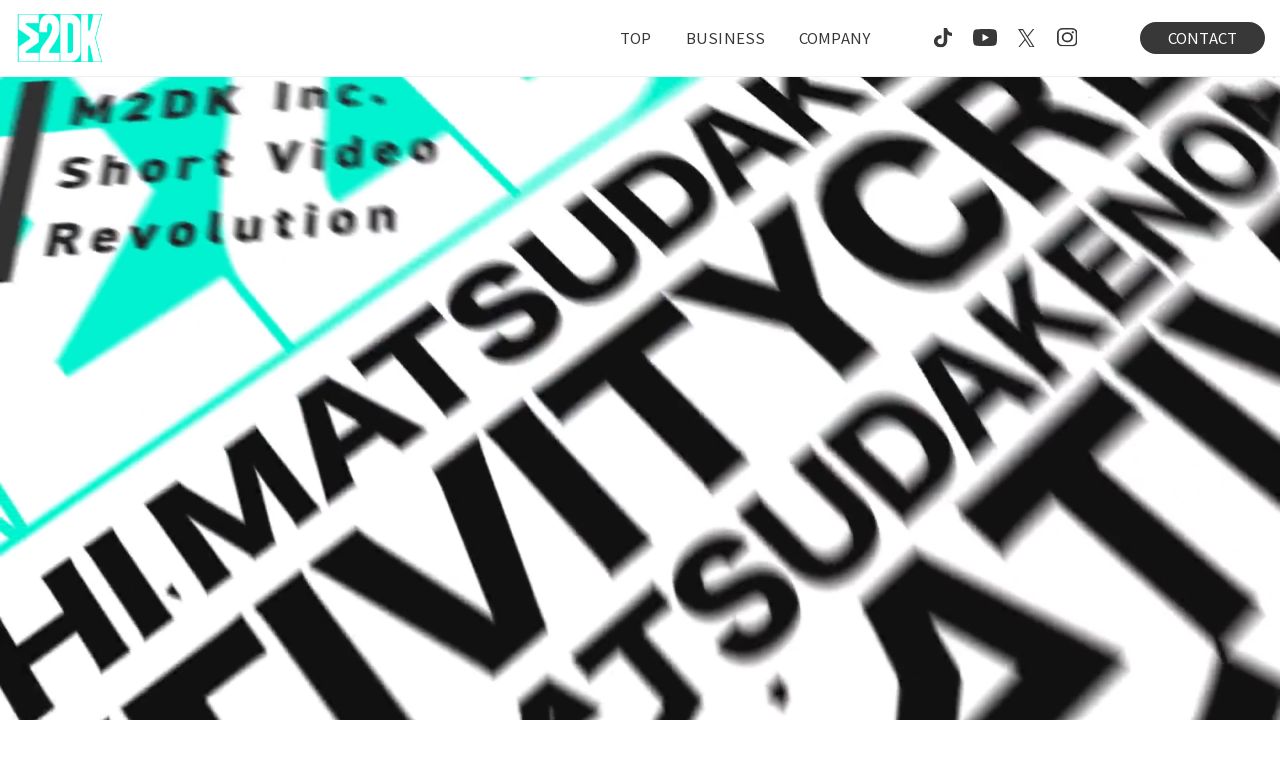

--- FILE ---
content_type: text/html
request_url: http://m2dk.jp/
body_size: 12216
content:
<!DOCTYPE html>
<html lang="ja">

<head>
    <meta charset="UTF-8">
    <meta name="format-detection" content="telephone=no">
    <meta name="google-site-verification" content="VhhgauoZPbW0hLh2EynR6m54wxEkkdBmJwF7jsYHW68" />
    <meta name="viewport" content="width=device-width, user-scalable=yes, maximum-scale=1.0, minimum-scale=1.0">
    <meta name="keyword" content="株式会社M2DK、M2DK、マツダ家、マツダ家の日常、TikTok、TikTok運用代行、クリエイターマーケティング、関ミナティ">
    <meta name="description"
        content="株式会社M2DK/マツダ家の日常はショート動画運用代行やクリエイターマーケティングをしています。株式会社M2DK/マツダ家の日常は常識や当たり前に捉われず、クリエイティブによって世界中に”面白い”を届けます。">
    <title>株式会社M2DK | マツダ家の日常</title>
    <meta property="og:type" content="website">
    <meta property="og:url" content="">
    <meta property="og:image" content="./img/og_img.png">
    <meta property="og:title" content="株式会社M2DK | マツダ家の日常">
    <meta property="og:description"
        content="株式会社M2DK/マツダ家の日常はショート動画運用代行やクリエイターマーケティングをしています。株式会社M2DK/マツダ家の日常は常識や当たり前に捉われず、クリエイティブによって世界中に”面白い”を届けます。">
    <link rel="icon" href="./img/favicon.ico">
    <link rel="apple-touch-icon" href="./img/apple-touch-icon.png" sizes="180x180">
    <link rel="preconnect" href="https://fonts.googleapis.com">
    <link rel="preconnect" href="https://fonts.gstatic.com" crossorigin>
    <link href="https://fonts.googleapis.com/css2?family=Anton&display=swap" rel="stylesheet">
    <link href="https://fonts.googleapis.com/css2?family=M+PLUS+1:wght@500;600;700&display=swap" rel="stylesheet">
    <link href="https://fonts.googleapis.com/css2?family=Noto+Sans+JP:wght@300;400;500;600;700&display=swap"
        rel="stylesheet">
    <link rel="stylesheet" href="./css/default.css">
    <link rel="stylesheet" href="./css/style.css">
    <link rel="stylesheet" href="./css/header.css">
    <link rel="stylesheet" href="./css/footer.css">
    <link rel="stylesheet" href="./css/index.css">
    <link rel="stylesheet" href="./css/loop.css">
    <link rel="stylesheet" href="./css/slick.css">
    <link rel="stylesheet" href="./css/slick-ctl.css">
    <link rel="stylesheet" href="./css/toggle.css">
    <link rel="stylesheet" href="./css/animate.css">
    <link rel="stylesheet" href="./css/text-animation.css">
    <link rel="stylesheet" href="https://cdn.jsdelivr.net/npm/@animxyz/core@0.5.0/dist/animxyz.min.css">
    <style>
        #globe {
            opacity: 0;
        }

        .wrap {
            opacity: 0;
        }
    </style>
    <!-- Google Tag Manager -->
    <script>(function (w, d, s, l, i) {
            w[l] = w[l] || []; w[l].push({
                'gtm.start':
                    new Date().getTime(), event: 'gtm.js'
            }); var f = d.getElementsByTagName(s)[0],
                j = d.createElement(s), dl = l != 'dataLayer' ? '&l=' + l : ''; j.async = true; j.src =
                    'https://www.googletagmanager.com/gtm.js?id=' + i + dl; f.parentNode.insertBefore(j, f);
        })(window, document, 'script', 'dataLayer', 'GTM-55B5W3B9');</script>
    <!-- End Google Tag Manager -->
</head>

<body>
    <header>
        <div class="h_area">
            <a href="./" class="h_logo"><img src="./img/h_logo.png" alt="株式会社M2DK"></a>
            <div class="h_inner">
                <div class="h_nav_box">
                    <a href="./" class="h_nav_link">
                        <p>TOP</p>
                    </a>
                    <a href="./business.html" class="h_nav_link">
                        <p>BUSINESS</p>
                    </a>
                    <a href="./company.html" class="h_nav_link">
                        <p>COMPANY</p>
                    </a>
                </div>
                <div class="h_sns_area">
                    <a href="https://www.tiktok.com/@matsudake?_t=8ge60abLJty&_r=1" target="_blank" class=""><img
                            src="./img/h_logo01.svg" alt="TikTok"></a>
                    <a href="https://www.youtube.com/channel/UCKrIPBpUuS0xFYgL_3LMPGw" target="_blank" class=""><img
                            src="./img/h_logo02.svg" alt="YouTube"></a>
                    <a href="https://x.com/matsudakematsu?s=21&t=9t_UtxbMFUIPZgSZk3eaEg" target="_blank" class=""><img
                            src="./img/h_logo03.svg" alt="X"></a>
                    <a href="https://instagram.com/matsudakenonitijyou?igshid=MzRlODBiNWFlZA==" target="_blank"
                        class=""><img src="./img/h_logo04.svg" alt="Instagram"></a>
                </div>
                <a href="./contact.html" class="h_contact">
                    <p>CONTACT</p>
                </a>
            </div>

            <a class="hamBx">
                <div class="toggle_btn mx-auto">
                    <div class="toggle_btnIn">
                        <div class="hamBd"></div>
                        <div class="hamBd"></div>
                        <div class="hamBd"></div>
                    </div>
                </div>
            </a>
            <div class="navArea">
                <div class="navConte">
                    <div class="navBx">
                        <div class="navIt pt-4">
                            <div class="navPt">
                                <a href="./" class="navPt">
                                    <p>TOP</p>
                                </a>
                                <a href="./business.html" class="navPt">
                                    <p>BUSINESS</p>
                                </a>
                                <a href="./business.html#consulting" class="navPt navPt2">
                                    <p>・ショート動画コンサルティング</p>
                                </a>
                                <a href="./business.html#marketing" class="navPt navPt2">
                                    <p>・クリエイターマーケティング</p>
                                </a>
                                <a href="./business.html#reason" class="navPt navPt2">
                                    <p>・M2DKが選ばれる理由</p>
                                </a>
                                <a href="./company.html" class="navPt">
                                    <p>COMPANY</p>
                                </a>
                                <!-- <a href="./company.html#media" class="navPt navPt2">
                                    <p>・MEDIA</p>
                                </a> -->
                                <a href="./company.html#suppliers" class="navPt navPt2">
                                    <p>・SUPPLIERS</p>
                                </a>
                                <a href="./company.html#members" class="navPt navPt2">
                                    <p>・MEMBERS</p>
                                </a>
                                <a href="./company.html#books" class="navPt navPt2">
                                    <p>・BOOKS</p>
                                </a>

                                <a href="./company.html#profile" class="navPt navPt2">
                                    <p>・PROFILE</p>
                                </a>

                                <!-- <a href="./company.html#history" class="navPt navPt2">
                                    <p>・HISTORY</p>
                                </a> -->
                                <a href="./contact.html" class="navPt">
                                    <p>CONTACT</p>
                                </a>
                                <a href="./privacy.html" class="navPt">
                                    <p>PRIVACY POLICY</p>
                                </a>
                            </div>
                            <div class="ham_sns">
                                <a href="https://www.tiktok.com/@matsudake?_t=8ge60abLJty&_r=1" target="_blank"
                                    class=""><img src="./img/h_logo01.svg" alt="TikTok"></a>
                                <a href="https://www.youtube.com/channel/UCKrIPBpUuS0xFYgL_3LMPGw" target="_blank"
                                    class=""><img src="./img/h_logo02.svg" alt="YouTube"></a>
                                <a href="https://x.com/matsudakematsu?s=21&t=9t_UtxbMFUIPZgSZk3eaEg" target="_blank"
                                    class=""><img src="./img/h_logo03.svg" alt="X"></a>
                                <a href="https://instagram.com/matsudakenonitijyou?igshid=MzRlODBiNWFlZA=="
                                    target="_blank" class=""><img src="./img/h_logo04.svg" alt="Instagram"></a>
                            </div>
                        </div>
                    </div>
                </div>
            </div>
        </div>
    </header>


    <!--     メインコンテンツ     -->
    <main>
        <section class="fv">
            <video src="./img/video_PC.mp4" playsinline="" muted="" autoplay="" preload="auto" class="pc"></video>
            <video src="./img/video_SP.mp4" playsinline="" muted="" autoplay="" preload="auto" class="sp"></video>
        </section>
        <div class="wrap">

            <!--     VISION      -->

            <!-- <section class="top01">
                <div class="area">
                    <h1 class="tit01 animate">VISION</h1>
                    <div class="inner mod_wow02 wow">
                        <p class="top01_txt">
                            私たちM2DKはショート動画を通じて、全ての企業と全ての人々に愛と感動と共感をもたらす架け橋として世界に貢献します。<br>この使命を実現するためにクリエイティブなショート動画制作に情熱を注ぐ事が私たちの日常です。
                        </p>
                        <p class="top01_tit mt-40">
                            株式会社M2DKは 常識や当たり前に捉われず、<br> クリエイティブによって世界中に”面白い”を届けます。
                        </p>
                    </div>
                </div>
            </section> -->

            <!--     SNS FOLLOWER      -->

            <section class="top02">
                <div class="area">
                    <h2 class="tit01 animate"><span>S</span><span>N</span><span>S</span><span>
                        </span><span>F</span><span>O</span><span>L</span><span>L</span><span>O</span><span>W</span><span>E</span><span>R</span>
                    </h2>
                    <div class="inner">
                        <div class="top_shadow_area num_box">
                            <div class="top_shadow_box mod_wow07 wow">
                                <div class="num_in">
                                    <div class="sns_icon_box">
                                        <!-- <div class="sns_icon">
                                            <img src="./img/tiktok_icon01.svg" alt="TikTok">
                                        </div> -->
                                        <p class="sns_name sns_icon_01">TikTok</p>
                                    </div>
                                    <div class="num_txt_box box">
                                        <p class="num_tit">
                                            <span
                                                class="ownmediaList_text count-up01 value-count-size01">6,200,000</span>
                                        </p>
                                        <p class="num_txt">人</p>
                                    </div>
                                    <p class="num_mini">※2023年12月時点</p>
                                </div>
                            </div>
                            <div class="top_shadow_box mod_wow07 wow">
                                <div class="num_in2">
                                    <div class="sns_icon_box">
                                        <!-- <div class="sns_icon">
                                            <img src="./img/youtube_icon01.svg" alt="YouTube">
                                        </div> -->
                                        <p class="sns_name sns_icon_02">YouTube</p>
                                    </div>
                                    <div class="num_txt_box">
                                        <p class="num_tit">
                                            <span
                                                class="ownmediaList_text count-up02 value-count-size01">11,267,223</span>
                                        </p>
                                        <p class="num_txt">人</p>
                                    </div>
                                    <p class="num_mini">※2023年12月時点</p>
                                </div>
                            </div>
                        </div>
                    </div>
                </div>
            </section>

            <!--     BUSINESS      -->

            <section class="top03">
                <div class="area">
                    <h2 class="tit01 animate">
                        <span>B</span><span>U</span><span>S</span><span>I</span><span>N</span><span>E</span><span>S</span><span>S</span>
                    </h2>
                    <div class="inner mt-60 mod_wow07 wow">
                        <h3>お取引実績企業</h3>
                        <div class="top_loop_inner mt-20">
                            <div class="loop_shadow">
                                <div class="loopWrap">
                                    <div class="loopImgArea first">
                                        <div class="loopImgBx"><img src="./img/top_company_logo.png" alt="お取引先企業"></div>
                                    </div>
                                    <div class="loopImgArea second">
                                        <div class="loopImgBx"><img src="./img/top_company_logo.png" alt="お取引先企業"></div>
                                    </div>
                                </div>
                            </div>
                        </div>
                        <p class="and_txt mt-20">and more…</p>
                    </div>
                    <div class="inner mt-60 mod_wow07 wow">
                        <h3>150 社以上のお取引実績</h3>
                        <div class="top_loop_inner mt-20 top_loop_inner3">
                            <div class="loop_shadow">
                                <div class="loopWrap">
                                    <div class="loopImgArea three loopImgArea3">
                                        <div class="loopImgBx3Wr">
                                            <div class="loopImgBx3 loopImgBx4">
                                                <p>大手生活用品メーカー</p>
                                            </div>
                                        </div>
                                        <div class="loopImgBx3Wr">
                                            <div class="loopImgBx3">
                                                <p>地方自治体</p>
                                            </div>
                                        </div>
                                        <div class="loopImgBx3Wr">
                                            <div class="loopImgBx3">
                                                <p>IT企業</p>
                                            </div>
                                        </div>
                                        <div class="loopImgBx3Wr">
                                            <div class="loopImgBx3">
                                                <p>ライバー</p>
                                            </div>
                                        </div>
                                        <div class="loopImgBx3Wr">
                                            <div class="loopImgBx3 loopImgBx4">
                                                <p>大手化粧品メーカー</p>
                                            </div>
                                        </div>
                                        <div class="loopImgBx3Wr">
                                            <div class="loopImgBx3">
                                                <p>不動産</p>
                                            </div>
                                        </div>
                                        <div class="loopImgBx3Wr">
                                            <div class="loopImgBx3">
                                                <p>アイドル</p>
                                            </div>
                                        </div>
                                        <div class="loopImgBx3Wr">
                                            <div class="loopImgBx3">
                                                <p>伝統芸能系</p>
                                            </div>
                                        </div>
                                        <div class="loopImgBx3Wr">
                                            <div class="loopImgBx3 loopImgBx4">
                                                <p>大手生活用品メーカー</p>
                                            </div>
                                        </div>
                                        <div class="loopImgBx3Wr">
                                            <div class="loopImgBx3">
                                                <p>地方自治体</p>
                                            </div>
                                        </div>
                                        <div class="loopImgBx3Wr">
                                            <div class="loopImgBx3">
                                                <p>IT企業</p>
                                            </div>
                                        </div>
                                        <div class="loopImgBx3Wr">
                                            <div class="loopImgBx3">
                                                <p>ライバー</p>
                                            </div>
                                        </div>
                                        <div class="loopImgBx3Wr">
                                            <div class="loopImgBx3 loopImgBx4">
                                                <p>大手化粧品メーカー</p>
                                            </div>
                                        </div>
                                        <div class="loopImgBx3Wr">
                                            <div class="loopImgBx3">
                                                <p>不動産</p>
                                            </div>
                                        </div>
                                        <div class="loopImgBx3Wr">
                                            <div class="loopImgBx3">
                                                <p>アイドル</p>
                                            </div>
                                        </div>
                                        <div class="loopImgBx3Wr">
                                            <div class="loopImgBx3">
                                                <p>伝統芸能系</p>
                                            </div>
                                        </div>
                                    </div>
                                    <div class="loopImgArea four loopImgArea3">
                                        <div class="loopImgBx3Wr">
                                            <div class="loopImgBx3 loopImgBx4">
                                                <p>大手生活用品メーカー</p>
                                            </div>
                                        </div>
                                        <div class="loopImgBx3Wr">
                                            <div class="loopImgBx3">
                                                <p>地方自治体</p>
                                            </div>
                                        </div>
                                        <div class="loopImgBx3Wr">
                                            <div class="loopImgBx3">
                                                <p>IT企業</p>
                                            </div>
                                        </div>
                                        <div class="loopImgBx3Wr">
                                            <div class="loopImgBx3">
                                                <p>ライバー</p>
                                            </div>
                                        </div>
                                        <div class="loopImgBx3Wr">
                                            <div class="loopImgBx3 loopImgBx4">
                                                <p>大手化粧品メーカー</p>
                                            </div>
                                        </div>
                                        <div class="loopImgBx3Wr">
                                            <div class="loopImgBx3">
                                                <p>不動産</p>
                                            </div>
                                        </div>
                                        <div class="loopImgBx3Wr">
                                            <div class="loopImgBx3">
                                                <p>アイドル</p>
                                            </div>
                                        </div>
                                        <div class="loopImgBx3Wr">
                                            <div class="loopImgBx3">
                                                <p>伝統芸能系</p>
                                            </div>
                                        </div>
                                        <div class="loopImgBx3Wr">
                                            <div class="loopImgBx3 loopImgBx4">
                                                <p>大手生活用品メーカー</p>
                                            </div>
                                        </div>
                                        <div class="loopImgBx3Wr">
                                            <div class="loopImgBx3">
                                                <p>地方自治体</p>
                                            </div>
                                        </div>
                                        <div class="loopImgBx3Wr">
                                            <div class="loopImgBx3">
                                                <p>IT企業</p>
                                            </div>
                                        </div>
                                        <div class="loopImgBx3Wr">
                                            <div class="loopImgBx3">
                                                <p>ライバー</p>
                                            </div>
                                        </div>
                                        <div class="loopImgBx3Wr">
                                            <div class="loopImgBx3 loopImgBx4">
                                                <p>大手化粧品メーカー</p>
                                            </div>
                                        </div>
                                        <div class="loopImgBx3Wr">
                                            <div class="loopImgBx3">
                                                <p>不動産</p>
                                            </div>
                                        </div>
                                        <div class="loopImgBx3Wr">
                                            <div class="loopImgBx3">
                                                <p>アイドル</p>
                                            </div>
                                        </div>
                                        <div class="loopImgBx3Wr">
                                            <div class="loopImgBx3">
                                                <p>伝統芸能系</p>
                                            </div>
                                        </div>
                                    </div>
                                </div>
                                <div class="loopWrap">
                                    <div class="loopImgArea five loopImgArea3">
                                        <div class="loopImgBx3Wr">
                                            <div class="loopImgBx3">
                                                <p>大手製造メーカー</p>
                                            </div>
                                        </div>
                                        <div class="loopImgBx3Wr">
                                            <div class="loopImgBx3 loopImgBx4">
                                                <p>大手美容院サロン</p>
                                            </div>
                                        </div>
                                        <div class="loopImgBx3Wr">
                                            <div class="loopImgBx3">
                                                <p>TikTokクリエイター</p>
                                            </div>
                                        </div>
                                        <div class="loopImgBx3Wr">
                                            <div class="loopImgBx3">
                                                <p>イラストアーティスト</p>
                                            </div>
                                        </div>
                                        <div class="loopImgBx3Wr">
                                            <div class="loopImgBx3 loopImgBx4">
                                                <p>大手Webサービス企業</p>
                                            </div>
                                        </div>
                                        <div class="loopImgBx3Wr">
                                            <div class="loopImgBx3">
                                                <p>美容医療</p>
                                            </div>
                                        </div>
                                        <div class="loopImgBx3Wr">
                                            <div class="loopImgBx3">
                                                <p>YouTuber</p>
                                            </div>
                                        </div>
                                        <div class="loopImgBx3Wr">
                                            <div class="loopImgBx3">
                                                <p>アニメ制作会社</p>
                                            </div>
                                        </div>
                                        <div class="loopImgBx3Wr">
                                            <div class="loopImgBx3">
                                                <p>大手製造メーカー</p>
                                            </div>
                                        </div>
                                        <div class="loopImgBx3Wr">
                                            <div class="loopImgBx3 loopImgBx4">
                                                <p>大手美容院サロン</p>
                                            </div>
                                        </div>
                                        <div class="loopImgBx3Wr">
                                            <div class="loopImgBx3">
                                                <p>TikTokクリエイター</p>
                                            </div>
                                        </div>
                                        <div class="loopImgBx3Wr">
                                            <div class="loopImgBx3">
                                                <p>イラストアーティスト</p>
                                            </div>
                                        </div>
                                        <div class="loopImgBx3Wr">
                                            <div class="loopImgBx3 loopImgBx4">
                                                <p>大手Webサービス企業</p>
                                            </div>
                                        </div>
                                        <div class="loopImgBx3Wr">
                                            <div class="loopImgBx3">
                                                <p>美容医療</p>
                                            </div>
                                        </div>
                                        <div class="loopImgBx3Wr">
                                            <div class="loopImgBx3">
                                                <p>YouTuber</p>
                                            </div>
                                        </div>
                                        <div class="loopImgBx3Wr">
                                            <div class="loopImgBx3">
                                                <p>アニメ制作会社</p>
                                            </div>
                                        </div>
                                    </div>
                                    <div class="loopImgArea six loopImgArea3">
                                        <div class="loopImgBx3Wr">
                                            <div class="loopImgBx3">
                                                <p>大手製造メーカー</p>
                                            </div>
                                        </div>
                                        <div class="loopImgBx3Wr">
                                            <div class="loopImgBx3 loopImgBx4">
                                                <p>大手美容院サロン</p>
                                            </div>
                                        </div>
                                        <div class="loopImgBx3Wr">
                                            <div class="loopImgBx3">
                                                <p>TikTokクリエイター</p>
                                            </div>
                                        </div>
                                        <div class="loopImgBx3Wr">
                                            <div class="loopImgBx3">
                                                <p>イラストアーティスト</p>
                                            </div>
                                        </div>
                                        <div class="loopImgBx3Wr">
                                            <div class="loopImgBx3 loopImgBx4">
                                                <p>大手Webサービス企業</p>
                                            </div>
                                        </div>
                                        <div class="loopImgBx3Wr">
                                            <div class="loopImgBx3">
                                                <p>美容医療</p>
                                            </div>
                                        </div>
                                        <div class="loopImgBx3Wr">
                                            <div class="loopImgBx3">
                                                <p>YouTuber</p>
                                            </div>
                                        </div>
                                        <div class="loopImgBx3Wr">
                                            <div class="loopImgBx3">
                                                <p>アニメ制作会社</p>
                                            </div>
                                        </div>
                                        <div class="loopImgBx3Wr">
                                            <div class="loopImgBx3">
                                                <p>大手製造メーカー</p>
                                            </div>
                                        </div>
                                        <div class="loopImgBx3Wr">
                                            <div class="loopImgBx3 loopImgBx4">
                                                <p>大手美容院サロン</p>
                                            </div>
                                        </div>
                                        <div class="loopImgBx3Wr">
                                            <div class="loopImgBx3">
                                                <p>TikTokクリエイター</p>
                                            </div>
                                        </div>
                                        <div class="loopImgBx3Wr">
                                            <div class="loopImgBx3">
                                                <p>イラストアーティスト</p>
                                            </div>
                                        </div>
                                        <div class="loopImgBx3Wr">
                                            <div class="loopImgBx3 loopImgBx4">
                                                <p>大手Webサービス企業</p>
                                            </div>
                                        </div>
                                        <div class="loopImgBx3Wr">
                                            <div class="loopImgBx3">
                                                <p>美容医療</p>
                                            </div>
                                        </div>
                                        <div class="loopImgBx3Wr">
                                            <div class="loopImgBx3">
                                                <p>YouTuber</p>
                                            </div>
                                        </div>
                                        <div class="loopImgBx3Wr">
                                            <div class="loopImgBx3">
                                                <p>アニメ制作会社</p>
                                            </div>
                                        </div>
                                    </div>
                                </div>
                                <div class="loopWrap">
                                    <div class="loopImgArea seven loopImgArea3">
                                        <div class="loopImgBx3Wr">
                                            <div class="loopImgBx3">
                                                <p>大手EC企業</p>
                                            </div>
                                        </div>
                                        <div class="loopImgBx3Wr">
                                            <div class="loopImgBx3">
                                                <p>医療</p>
                                            </div>
                                        </div>
                                        <div class="loopImgBx3Wr">
                                            <div class="loopImgBx3">
                                                <p>ナイトクラブ</p>
                                            </div>
                                        </div>
                                        <div class="loopImgBx3Wr">
                                            <div class="loopImgBx3">
                                                <p>芸能人</p>
                                            </div>
                                        </div>
                                        <div class="loopImgBx3Wr">
                                            <div class="loopImgBx3 loopImgBx4">
                                                <p>大手レーベル会社</p>
                                            </div>
                                        </div>
                                        <div class="loopImgBx3Wr">
                                            <div class="loopImgBx3">
                                                <p>海外玩具メーカー</p>
                                            </div>
                                        </div>
                                        <div class="loopImgBx3Wr">
                                            <div class="loopImgBx3">
                                                <p>オンラインサロン</p>
                                            </div>
                                        </div>
                                        <div class="loopImgBx3Wr">
                                            <div class="loopImgBx3">
                                                <p>歌手</p>
                                            </div>
                                        </div>
                                        <div class="loopImgBx3Wr">
                                            <div class="loopImgBx3">
                                                <p>大手EC企業</p>
                                            </div>
                                        </div>
                                        <div class="loopImgBx3Wr">
                                            <div class="loopImgBx3">
                                                <p>医療</p>
                                            </div>
                                        </div>
                                        <div class="loopImgBx3Wr">
                                            <div class="loopImgBx3">
                                                <p>ナイトクラブ</p>
                                            </div>
                                        </div>
                                        <div class="loopImgBx3Wr">
                                            <div class="loopImgBx3">
                                                <p>芸能人</p>
                                            </div>
                                        </div>
                                        <div class="loopImgBx3Wr">
                                            <div class="loopImgBx3 loopImgBx4">
                                                <p>大手レーベル会社</p>
                                            </div>
                                        </div>
                                        <div class="loopImgBx3Wr">
                                            <div class="loopImgBx3">
                                                <p>海外玩具メーカー</p>
                                            </div>
                                        </div>
                                        <div class="loopImgBx3Wr">
                                            <div class="loopImgBx3">
                                                <p>オンラインサロン</p>
                                            </div>
                                        </div>
                                        <div class="loopImgBx3Wr">
                                            <div class="loopImgBx3">
                                                <p>歌手</p>
                                            </div>
                                        </div>
                                    </div>
                                    <div class="loopImgArea eight loopImgArea3">
                                        <div class="loopImgBx3Wr">
                                            <div class="loopImgBx3">
                                                <p>大手EC企業</p>
                                            </div>
                                        </div>
                                        <div class="loopImgBx3Wr">
                                            <div class="loopImgBx3">
                                                <p>医療</p>
                                            </div>
                                        </div>
                                        <div class="loopImgBx3Wr">
                                            <div class="loopImgBx3">
                                                <p>ナイトクラブ</p>
                                            </div>
                                        </div>
                                        <div class="loopImgBx3Wr">
                                            <div class="loopImgBx3">
                                                <p>芸能人</p>
                                            </div>
                                        </div>
                                        <div class="loopImgBx3Wr">
                                            <div class="loopImgBx3 loopImgBx4">
                                                <p>大手レーベル会社</p>
                                            </div>
                                        </div>
                                        <div class="loopImgBx3Wr">
                                            <div class="loopImgBx3">
                                                <p>海外玩具メーカー</p>
                                            </div>
                                        </div>
                                        <div class="loopImgBx3Wr">
                                            <div class="loopImgBx3">
                                                <p>オンラインサロン</p>
                                            </div>
                                        </div>
                                        <div class="loopImgBx3Wr">
                                            <div class="loopImgBx3">
                                                <p>歌手</p>
                                            </div>
                                        </div>
                                        <div class="loopImgBx3Wr">
                                            <div class="loopImgBx3">
                                                <p>大手EC企業</p>
                                            </div>
                                        </div>
                                        <div class="loopImgBx3Wr">
                                            <div class="loopImgBx3">
                                                <p>医療</p>
                                            </div>
                                        </div>
                                        <div class="loopImgBx3Wr">
                                            <div class="loopImgBx3">
                                                <p>ナイトクラブ</p>
                                            </div>
                                        </div>
                                        <div class="loopImgBx3Wr">
                                            <div class="loopImgBx3">
                                                <p>芸能人</p>
                                            </div>
                                        </div>
                                        <div class="loopImgBx3Wr">
                                            <div class="loopImgBx3 loopImgBx4">
                                                <p>大手レーベル会社</p>
                                            </div>
                                        </div>
                                        <div class="loopImgBx3Wr">
                                            <div class="loopImgBx3">
                                                <p>海外玩具メーカー</p>
                                            </div>
                                        </div>
                                        <div class="loopImgBx3Wr">
                                            <div class="loopImgBx3">
                                                <p>オンラインサロン</p>
                                            </div>
                                        </div>
                                        <div class="loopImgBx3Wr">
                                            <div class="loopImgBx3">
                                                <p>歌手</p>
                                            </div>
                                        </div>
                                    </div>
                                </div>
                            </div>
                        </div>
                        <p class="and_txt mt-20">and more…</p>
                    </div>


                </div>
                <div class="area">
                    <div class="inner">
                        <div class="top03_box top_shadow_area">
                            <div class="top_shadow_box mod_wow07 wow">
                                <div class="top03_in">
                                    <p class="top03_in_tit">ショート動画コンサルティング</p>
                                    <div class="top03_icon_ar">
                                        <p class="top03_in_txt">
                                            日本ショート動画界トップランナーのチームマツダ家の日常が戦略・企画・撮影・編集・投稿まで一気通貫で代行するSNS運用代行サービスです。
                                        </p>
                                        <!-- <div class="top03_icon">
                                            <img src="./img/tiktok_icon02.png" alt="TikTok">
                                        </div> -->
                                    </div>
                                </div>
                            </div>
                            <div class="top_shadow_box mod_wow07 wow">
                                <div class="top03_in">
                                    <p class="top03_in_tit">クリエイターマーケティング</p>
                                    <div class="top03_icon_ar">
                                        <p class="top03_in_txt">
                                            ショート動画で活動するクリエイターを活用したマーケティングであり、製品やサービスの認知拡大・購買・集客等に繋げるサービスです。
                                        </p>
                                        <!-- <div class="top03_icon2">
                                            <img src="./img/phone_icon01.png" alt="スマホ">
                                        </div> -->
                                    </div>
                                </div>
                            </div>
                        </div>
                        <a href="./business.html" class="btn02 mod_wow07 wow">
                            <p>詳しく見る</p>
                        </a>
                    </div>
                </div>

            </section>

            <!--     TEAM M2DK      -->

            <!-- <section class="top04">
                <div class="area">
                    <h2 class="tit01 animate">TEAM M2DK</h2>
                    <div class="inner mod_wow02 wow">
                        <div class="top_shadow_box2">
                            <div class="top04_in">
                                <div class="top04_txt_box">
                                    <h3 class="top04_tit">チームマツダ家の日常とは？</h3>
                                    <p class="top04_txt">
                                        トップTikTokクリエイター<br> ゴールデン番組多数担当ディレクター
                                        <br> 元テレビ局員などを中心とした各分野のスペシャリスト
                                        <br> 70名以上で構成される
                                        <br> クリエイターマーケティングチームです。
                                    </p>
                                </div>
                                <div class="top04_img">
                                    <img src="./img/top_team.png" alt="チームマツダ家の日常とは？">
                                </div>
                            </div>
                        </div>
                    </div>
                </div>
            </section> -->

            <!--     MEDIA      -->

            <section class="top05">
                <div class="area">
                    <h2 class="tit01 animate"><span>M</span><span>E</span><span>D</span><span>I</span><span>A</span>
                    </h2>
                    <div class="top_slide">
                        <div class="slick">
                            <!-- 背景が紺の箇所 -->
                            <div class="slick__inner">
                                <!-- インナー幅 -->
                                <div class="slick__container">
                                    <!-- 背景が白の箇所 -->
                                    <div class="slick__images">
                                        <!-- slick設置エリア -->
                                         <div class="slick__image mod_wow07 wow">
                                            <div class="swiper-box">
                                                <div class="swiper-img add_line">
                                                    <img src="./img/topnews/omakasemax_logo.png" alt="お知らせ">
                                                </div>

                                                <p class="news_tit">
                                                    株式会社M2DK X-Gate株式会社 株式会社ASP 3社協業による新サービス『OmakaseMAX』がスタートします！
                                                </p>
                                                <p class="news_txt02">
                                                    どこにもない店舗集客サービスに、M2DKチームがMEO動画制作と監修にて協業させて頂きます！
                                                    <br>
                                                    ※サービスのお問い合わせは下記リンクより株式会社ASPへお願いいたします。
                                                </p>
                                                <div class="news_bd"></div>
                                                <p class="news_txt">▼お問い合わせURL<br>
                                                    <span><a href="https://asp-corp.co.jp/contact"
                                                            target="_blank">https://asp-corp.co.jp/contact</a></span>
                                                </p>
                                            </div>
                                        </div>
                                        <div class="slick__image mod_wow07 wow">
                                            <div class="swiper-box">
                                                <div class="swiper-img">
                                                    <img src="./img/topnews/top_news06.png" alt="お知らせ">
                                                </div>

                                                <p class="news_tit">
                                                    NHK「ワルイコあつまれ」に関ミナティが出演
                                                </p>
                                                <p class="news_txt02">
                                                    稲垣さん、香取さん、子供記者の皆様に対して、『マツダ家の日常とは』『ショート動画の考え方やバズらせる方法』をご説明させて頂きました。
                                                </p>
                                                <!-- <p class="news_txt">
                                                    ▼出演概要<br>
                                                    出演者：稲垣吾郎・香取慎吾・関ミナティ(マツダ家の日常)
                                                </p> -->
                                            </div>
                                        </div>
                                        <div class="slick__image mod_wow07 wow">
                                            <div class="swiper-box">
                                                <div class="swiper-img">
                                                    <img src="./img/topnews/top_news10.png" alt="お知らせ">
                                                </div>

                                                <p class="news_tit">
                                                    YouTube「PIVOT」に関ミナティが出演
                                                </p>
                                                <p class="news_txt02">
                                                    国山ハセン氏と対談し、ショート動画のバズらせ方やSNSマーケティングでのTikTok活用方法について解説させて頂きました。
                                                </p>
                                                <div class="news_bd"></div>
                                                <!-- <p class="news_txt">
                                                    ▼出演概要<br>
                                                    出演者：国山ハセン・関ミナティ(マツダ家の日常)
                                                </p> -->
                                                <p class="news_txt">▼掲載URL<br>
                                                    <span><a href="https://youtu.be/KE3dN__x3Vg"
                                                            target="_blank">https://youtu.be/KE3dN__x3Vg</a></span>
                                                </p>
                                            </div>
                                        </div>
                                        <div class="slick__image mod_wow07 wow">
                                            <div class="swiper-box">
                                                <div class="swiper-img">
                                                    <img src="./img/topnews/top_news03.png" alt="お知らせ">
                                                </div>

                                                <p class="news_tit">
                                                    「NewsPicks NOW!」に関ミナティが出演
                                                </p>
                                                <p class="news_txt02">
                                                    NewsPicksのTikTokアカウントを運用し始めた松田氏を対談相手に、ショート動画でバズる鉄則からマネタイズ方法までご説明させて頂きました。
                                                </p>
                                                <div class="news_bd"></div>
                                                <!-- <p class="news_txt">
                                                    ▼出演概要<br>
                                                    出演者：松田新・関ミナティ(マツダ家の日常)
                                                </p> -->
                                                <p class="news_txt">▼掲載URL<br>
                                                    <span><a href="https://newspicks.com/movie-series/14?movieId=2149"
                                                            target="_blank">https://newspicks.com/movie-series/14?movieId=2149</a></span>
                                                </p>
                                            </div>
                                        </div>
                                        <div class="slick__image mod_wow07 wow">
                                            <div class="swiper-box">
                                                <div class="swiper-img">
                                                    <img src="./img/topnews/top_news11.png" alt="お知らせ">
                                                </div>

                                                <p class="news_tit">
                                                    「ABEMA的ニュースショー」に関ミナティが出演
                                                </p>
                                                <p class="news_txt02">
                                                    ショート動画をバズらせるテクニックについて説明させて頂きました。また、マツダ家の日常によるTikTokコンサルに関してもお話しさせて頂きました。
                                                </p>
                                                <div class="news_bd"></div>
                                                <!-- <p class="news_txt">
                                                    ▼出演概要<br>
                                                    出演者：千原ジュニア・田中萌(テレビ朝日アナウンサー)・舛添要一(国際政治学者)・ひかりんちょ(モチベーショナルスピーカー)・原西孝幸(FUJIWARA)・関ミナティ(マツダ家の日常)
                                                </p> -->
                                                <p class="news_txt">▼掲載URL<br>
                                                    <span><a href="https://abema.tv/video/episode/89-76_s50_p893"
                                                            target="_blank">https://abema.tv/video/episode/89-76_s50_p893</a></span>
                                                </p>
                                            </div>
                                        </div>
                                        <div class="slick__image mod_wow07 wow">
                                            <div class="swiper-box">
                                                <div class="swiper-img">
                                                    <img src="./img/topnews/top_news02.png" alt="お知らせ">
                                                </div>

                                                <p class="news_tit">
                                                    フジテレビ「ネプリーグ」にマツダ家の日常メンバーが出演
                                                </p>
                                                <p class="news_txt02">
                                                    撮影の裏側に密着して頂き、その中でショート動画のこだわりや作り方を話させて頂きました。
                                                </p>
                                                <!-- <p class="news_txt">
                                                    ▼出演概要<br>
                                                    出演者：名倉潤（ネプチューン）・ 堀内健（ネプチューン）・ 原田泰造（ネプチューン）・野田クリスタル（マヂカルラブリー）・村上（マヂカルラブリー)・児嶋一哉（アンジャッシュ）・アンミカ・堤礼実・工藤美桜 ・マツダ家の日常
                                                </p> -->
                                            </div>
                                        </div>
                                        <div class="slick__image mod_wow07 wow d-none">
                                            <div class="swiper-box">
                                                <div class="swiper-img">
                                                    <img src="./img/topnews/top_news14.png" alt="お知らせ">
                                                </div>

                                                <p class="news_tit">
                                                    「日経エンタテインメント！」2023年5月号に関ミナティの取材内容が掲載
                                                </p>
                                                <p class="news_txt02">
                                                    マツダ家の日常によるショート動画のバズらせ方やショート動画の今後について取材をして頂きました。
                                                </p>
                                                <div class="news_bd"></div>
                                                <!-- <p class="news_txt">
                                                    ▼掲載概要<br>
                                                    日経エンタテインメント！ 2023年5月号
                                                </p> -->
                                                <p class="news_txt">▼掲載URL<br>
                                                    <span><a href="https://xtrend.nikkei.com/atcl/contents/18/00853/00005/"
                                                            target="_blank">https://xtrend.nikkei.com/atcl/contents/18/00853/00005/</a></span>
                                                </p>
                                            </div>
                                        </div>
                                        <div class="slick__image mod_wow07 wow d-none">
                                            <div class="swiper-box">
                                                <div class="swiper-img">
                                                    <img src="./img/topnews/top_news15.png" alt="お知らせ">
                                                </div>

                                                <p class="news_tit">
                                                    小学館「DIME」8号に関ミナティの取材内容が掲載
                                                </p>
                                                <p class="news_txt02">
                                                    マツダ家の日常に関することから、関ミナティの考えるTikTokでバズるためのテクニックやショート動画への考え方を取材して頂きました。
                                                </p>
                                                <!-- <div class="news_bd"></div>
                                                <p class="news_txt">
                                                    ▼掲載概要<br>
                                                    DIME 8号
                                                </p> -->
                                            </div>
                                        </div>

                                        <div class="slick__image mod_wow07 wow d-none">
                                            <div class="swiper-box">
                                                <div class="swiper-img">
                                                    <img src="./img/topnews/top_news13.png" alt="お知らせ">
                                                </div>

                                                <p class="news_tit">
                                                    「Bazz Tok NEWS」に関ミナティの取材内容が掲載
                                                </p>
                                                <p class="news_txt02">
                                                    関ミナティの過去や動画作りの考え方、TikTokコンサル等の今後の活動に関してお話しさせて頂きました。(#2)
                                                </p>
                                                <div class="news_bd"></div>
                                                <p class="news_txt">▼掲載URL<br>
                                                    <span><a href="https://buzz-tok.com/445/"
                                                            target="_blank">https://buzz-tok.com/445/</a></span>
                                                </p>
                                            </div>
                                        </div>
                                        <div class="slick__image mod_wow07 wow d-none">
                                            <div class="swiper-box">
                                                <div class="swiper-img">
                                                    <img src="./img/topnews/top_news12.png" alt="お知らせ">
                                                </div>

                                                <p class="news_tit">
                                                    「Bazz Tok NEWS」に関ミナティの取材内容が掲載
                                                </p>
                                                <p class="news_txt02">
                                                    TikTokを始めたきっかけから動画作りのこだわり、TikTokコンサル等、現在に至るまでの軌跡を取材して頂きました。(#1)
                                                </p>
                                                <div class="news_bd"></div>
                                                <p class="news_txt">▼掲載URL<br>
                                                    <span><a href="https://buzz-tok.com/452/"
                                                            target="_blank">https://buzz-tok.com/452/</a></span>
                                                </p>
                                            </div>
                                        </div>

                                        <div class="slick__image mod_wow07 wow d-none">
                                            <div class="swiper-box">
                                                <div class="swiper-img">
                                                    <img src="./img/topnews/top_news09.png" alt="お知らせ">
                                                </div>

                                                <p class="news_tit">
                                                    YouTube「PIVOT」に関ミナティが出演
                                                </p>
                                                <p class="news_txt02">
                                                    国山ハセン氏と対談し、TikTokでの好意的な広告の作り方、人材確保について解説させて頂きました。
                                                </p>
                                                <div class="news_bd"></div>
                                                <!-- <p class="news_txt">
                                                    ▼出演概要<br>
                                                    出演者：国山ハセン・関ミナティ(マツダ家の日常)
                                                </p> -->
                                                <p class="news_txt">▼掲載URL<br>
                                                    <span><a href="https://youtu.be/GDv_hy1rGvM"
                                                            target="_blank">https://youtu.be/GDv_hy1rGvM</a></span>
                                                </p>
                                            </div>
                                        </div>

                                        <div class="slick__image mod_wow07 wow d-none">
                                            <div class="swiper-box">
                                                <div class="swiper-img">
                                                    <img src="./img/topnews/top_news08.png" alt="お知らせ">
                                                </div>

                                                <p class="news_tit">
                                                    BSよしもと「エンタメ未来戦略（仮）」の初回放送に関ミナティが出演
                                                </p>
                                                <p class="news_txt02">
                                                    TikTokで“バズる動画”のテクニックやショート動画への考え方について説明させて頂きました。
                                                </p>
                                                <!-- <p class="news_txt">
                                                    ▼出演概要<br>
                                                    出演者：黒沢かずこ(森三中)･増井健仁(ワーナーミュージック・ジャパン)･久代萌美(フリーアナウンサー)・関ミナティ(マツダ家の日常)
                                                </p> -->
                                            </div>
                                        </div>
                                        <div class="slick__image mod_wow07 wow d-none">
                                            <div class="swiper-box">
                                                <div class="swiper-img">
                                                    <img src="./img/topnews/top_news07.png" alt="お知らせ">
                                                </div>

                                                <p class="news_tit">
                                                    「日経クロストレンド」に関ミナティの取材内容が掲載
                                                </p>
                                                <p class="news_txt02">
                                                    IT評論家の尾原和啓氏と対談し、TikTok再生回数世界5位を記録するなど、バズり続けられる法則やトップクリエーターのポジションを築くに至った成長・変化の軌跡をお話しさせて頂きました。
                                                </p>
                                                <div class="news_bd"></div>
                                                <!-- <p class="news_txt">
                                                    ▼掲載概要<br>
                                                    対談：尾原和啓・関ミナティ(マツダ家の日常)
                                                </p> -->
                                                <p class="news_txt">▼掲載URL<br>
                                                    <span><a href="https://xtrend.nikkei.com/atcl/contents/18/00400/00023/"
                                                            target="_blank">https://xtrend.nikkei.com/atcl/contents/18/00400/00023/</a></span>
                                                </p>
                                            </div>
                                        </div>

                                        <div class="slick__image mod_wow07 wow d-none">
                                            <div class="swiper-box">
                                                <div class="swiper-img">
                                                    <img src="./img/topnews/top_news05.png" alt="お知らせ">
                                                </div>

                                                <p class="news_tit">
                                                    テレビ東京系列「ドリーマー乙」に関ミナティと西郷どんが出演
                                                </p>
                                                <p class="news_txt02">
                                                    『マツダ家の日常』とはどんなチームなのか、マツダ家の日常が考えるショート動画でのバズる方法をご説明させて頂きました。
                                                </p>
                                                <!-- <p class="news_txt">
                                                    ▼出演概要<br>
                                                    出演者：MC 小森隼・中務裕太（ともにGENERATIONS from EXILE TRIBE)・LIL LEAGUE・関ミナティ（マツダ家の日常）・西郷どん（マツダ家の日常）
                                                </p> -->
                                            </div>
                                        </div>
                                        <div class="slick__image mod_wow07 wow d-none">
                                            <div class="swiper-box">
                                                <div class="swiper-img">
                                                    <img src="./img/topnews/top_news04.png" alt="お知らせ">
                                                </div>

                                                <p class="news_tit">
                                                    テレビ東京系列「ドリーマー乙」に関ミナティと西郷どんが出演
                                                </p>
                                                <p class="news_txt02">
                                                    『マツダ家の日常』とはどんなチームなのか、マツダ家の日常が考えるショート動画でのバズる方法をご説明させて頂きました。
                                                </p>
                                                <!-- <p class="news_txt">
                                                    ▼出演概要<br>
                                                    出演者：MC 小森隼・中務裕太（ともにGENERATIONS from EXILE TRIBE)・LIL LEAGUE・関ミナティ（マツダ家の日常）
                                                </p> -->
                                            </div>
                                        </div>
                                        <div class="slick__image mod_wow07 wow d-none">
                                            <div class="swiper-box">
                                                <div class="swiper-img">
                                                    <img src="./img/topnews/top_news01.png" alt="お知らせ">
                                                </div>

                                                <p class="news_tit">
                                                    Abema TV「ABEMA的ニュースショー」に関ミナティが出演
                                                </p>
                                                <p class="news_txt02">
                                                    YouTubeの再生回数が日本一になった理由、そしてショート動画の考え方や作り方を話しました。
                                                </p>
                                                <div class="news_bd"></div>
                                                <!-- <p class="news_txt">
                                                    ▼出演概要<br>
                                                    出演者：千原ジュニア・田中萌(テレビ朝日アナウンサー)・舛添要一(国際政治学者)・新山千春(タレント)・大島由香里(フリーアナウンサー)・永野(お笑い芸人)・関ミナティ(マツダ家の日常)
                                                </p> -->
                                                <p class="news_txt">▼掲載URL<br>
                                                    <span><a href="https://abe.ma/3vdDysX"
                                                            target="_blank">https://abe.ma/3vdDysX</a></span>
                                                </p>
                                            </div>
                                        </div>
                                    </div>
                                    <!-- / slick設置エリア -->
                                </div>
                                <!-- / 背景が白の箇所 -->
                            </div>
                            <!-- / インナー幅 -->
                        </div>
                        <!-- / 背景が紺の箇所 -->
                        <!-- Sliderを包むコンテナ要素 -->
                    </div>
                    <div class="inner mod_wow07 wow">
                        <h3>出演メディア</h3>
                        <div class="top_media_logo_ar mt-20">
                            <div class="top_media_logo">
                                <img src="./img/top_media_logo01.png" alt="出演メディア">
                            </div>
                            <div class="top_media_logo">
                                <img src="./img/top_media_logo02.png" alt="出演メディア">
                            </div>
                            <div class="top_media_logo">
                                <img src="./img/top_media_logo03.png" alt="出演メディア">
                            </div>
                            <div class="top_media_logo">
                                <img src="./img/top_media_logo04.png" alt="出演メディア">
                            </div>
                            <div class="top_media_logo">
                                <img src="./img/top_media_logo05.png" alt="出演メディア">
                            </div>
                            <div class="top_media_logo">
                                <img src="./img/top_media_logo06.png" alt="出演メディア">
                            </div>
                            <div class="top_media_logo">
                                <img src="./img/top_media_logo07.png" alt="出演メディア">
                            </div>
                            <div class="top_media_logo">
                                <img src="./img/top_media_logo08.png" alt="出演メディア">
                            </div>

                        </div>
                        <div class="top_loop_inner mt-20 d-none">
                            <div class="loop_shadow">
                                <div class="loopWrap">
                                    <div class="loopImgArea first">
                                        <div class="loopImgBx"><img src="./img/top_media_logo.png" alt="出演メディア"></div>
                                    </div>
                                    <div class="loopImgArea second">
                                        <div class="loopImgBx"><img src="./img/top_media_logo.png" alt="出演メディア"></div>
                                    </div>
                                </div>
                            </div>
                        </div>
                        <p class="and_txt mt-20">and more…</p>
                    </div>
                </div>


            </section>

            <!--     BOOKS      -->

            <section class="top04 top_books">
                <div class="area">
                    <h2 class="tit01 animate"><span>B</span><span>O</span><span>O</span><span>K</span><span>S</span>
                    </h2>
                    <div class="inner mod_wow07 wow">
                        <div class="top05_box top_shadow_area">
                            <!-- <div class="top_shadow_box">
                                <div class="top05_in">
                                    <div class="top05_img">
                                        <img src="./img/top_media.png" alt="">
                                    </div>
                                    <p class="top05_in_tit">PIVOT 出演<br class="brSp">
                                        国山ハセンさんにショート動画をレクチャー</p>
                                    <p class="top05_in_txt">
                                        マツダ家の日常 関ミナティが出演し、ショート動画のバズらせ方やSNSマーケティングでのTikTok活用方法、TikTokでの人材確保についてなど解説しました。
                                    </p>
                                </div>
                            </div> -->
                            <div class="top_shadow_box">
                                <div class="top05_in">
                                    <div class="top05_img">
                                        <img src="./img/top_book.png" alt="">
                                    </div>
                                    <p class="top05_in_tit">著書「TikTokハック」<br class="brSp"> あなたの動画がバズり続ける50の法則
                                    </p>
                                    <p class="top05_in_txt">
                                        世界レベルでTikTokを研究し、圧倒的な結果を出し続けるマツダ家の日常
                                        関ミナティが「バズるために必要なこと」を全て暴露。小手先のテクニックではなく、バズる方法の本質を全て解説しています。
                                    </p>
                                </div>
                            </div>
                        </div>
                    </div>
                </div>
            </section>


            <section class="top07">
                <div class="area">
                    <h2 class="tit01 animate">
                        <span>C</span><span>O</span><span>N</span><span>T</span><span>A</span><span>C</span><span>T</span>
                    </h2>
                    <div class="inner mod_wow07 wow">
                        <div class="cmn_contact_area">
                            <p class="cmn_contact_txt">
                                コンサルティング、<br class="brPc">クリエイターマーケティングの<br>ご依頼はこちらのフォームより
                                <br> お気軽にお問い合わせください。
                            </p>
                            <a href="./contact.html" class="btn02">
                                <p>お問い合わせフォームへ</p>
                            </a>
                        </div>
                    </div>
                </div>
            </section>


        </div>
        <div id="globe">
        </div>

    </main>



    <footer>

        <div class="f_area">
            <div class="f_info_area">
                <div class="f_logo"><img src="./img/f_logo.svg" alt="株式会社M2DK"></div>

                <div class="f_info_box01">
                    <div class="f_logo_box">
                        <p class="f_logo_tit">株式会社M2DK</p>
                        <p class="f_logo_txt">
                            東京都渋谷区道玄坂一丁目10番8号<br>渋谷道玄坂東急ビル
                        </p>
                    </div>
                    <div class="f_sns_area">
                        <a href="https://www.tiktok.com/@matsudake?_t=8ge60abLJty&_r=1" target="_blank" class=""><img
                                src="./img/f_logo01.svg" alt="TikTok"></a>
                        <a href="https://youtube.com/@m2dk.560?si=l4xWI_o0CfjxFycY" target="_blank" class=""><img
                                src="./img/f_logo02.svg" alt="YouTube"></a>
                        <a href="https://x.com/matsudakematsu?s=21&t=9t_UtxbMFUIPZgSZk3eaEg" target="_blank"
                            class=""><img src="./img/f_logo03.svg" alt="X"></a>
                        <a href="https://instagram.com/matsudakenonitijyou?igshid=MzRlODBiNWFlZA==" target="_blank"
                            class=""><img src="./img/f_logo04.svg" alt="Instagram"></a>
                    </div>
                </div>
            </div>
            <div class="f_nav_wrap">
                <div class="f_nav_area">
                    <div class="f_nav_box">
                        <a href="./business.html" class="f_nav_link">
                            <p>BUSINESS</p>
                        </a>
                        <a href="./business.html#consulting" class="f_nav_link">
                            <p>・ショート動画コンサルティング</p>
                        </a>
                        <a href="./business.html#marketing" class="f_nav_link">
                            <p>・クリエイターマーケティング</p>
                        </a>
                        <a href="./business.html#reason" class="f_nav_link">
                            <p>・M2DKが選ばれる理由</p>
                        </a>
                    </div>
                    <div class="f_nav_box">
                        <a href="./company.html" class="f_nav_link">
                            <p>COMPANY</p>
                        </a>
                        <!-- <a href="./company.html#media" class="f_nav_link"><p>・MEDIA</p></a> -->
                        <a href="./company.html#suppliers" class="f_nav_link">
                            <p>・SUPPLIERS</p>
                        </a>
                        <a href="./company.html#books" class="f_nav_link">
                            <p>・BOOKS</p>
                        </a>
                        <a href="./company.html#profile" class="f_nav_link">
                            <p>・PROFILE</p>
                        </a>
                        <!-- <a href="./company.html#history" class="f_nav_link"><p>・HISTORY</p></a> -->
                    </div>
                    <div class="f_nav_box">
                        <a href="./contact.html" class="f_nav_link">
                            <p>CONTACT</p>
                        </a>
                        <a href="./privacy.html" class="f_nav_link">
                            <p>PRIVACY POLICY</p>
                        </a>
                    </div>
                </div>
                <p class="copyright">Copyright(C) 2023 マツダ家の日常 ALL Rights Reserved.</p>
            </div>
        </div>

    </footer>

    <script src="./js/jquery.min.js"></script>
    <script src="./js//jquery.inview.min.js"></script>
    <script src="./js/countup.js"></script>
    <script src="./js/slick.js"></script>
    <script src="./js/slick-ctl.js"></script>
    <script src="./js/hummenu.js"></script>
    <script src="./js/wow.js"></script>
    <script src="./js/wow-start.js"></script>
    <script src="./js/wow-ctl.js"></script>

    <script>
        document.addEventListener('DOMContentLoaded', function () {
            window.addEventListener('scroll', function () {
                // アニメーションを適用したい要素を選択
                var elements = document.querySelectorAll('.animate span');
                for (var i = 0; i < elements.length; i++) {
                    var element = elements[i];

                    // 要素がビューポートに入ったかどうかをチェック
                    if (element.getBoundingClientRect().top < window.innerHeight) {
                        element.style.visibility = 'visible'; // 要素を表示
                        element.classList.add('seven2'); // アニメーション用のクラスを追加
                    }
                }
            });
        });
    </script>
    <script>
        document.addEventListener('DOMContentLoaded', function () {
            setTimeout(function () {
                document.getElementById('delayed-content').style.display = 'block';
            }, 3000); // 3000ミリ秒（3秒）後に実行
        });
    </script>
    <script src="https://cdnjs.cloudflare.com/ajax/libs/three.js/r121/three.min.js"></script>
    <script src="https://cdn.jsdelivr.net/npm/vanta@latest/dist/vanta.globe.min.js"></script>
    <script>
        document.addEventListener('DOMContentLoaded', function () {
            // #globeのopacityを1秒後に1に設定
            setTimeout(function () {
                var globeElement = document.getElementById('globe');
                globeElement.style.opacity = '1';
                // Vanta.jsで#GLOBEのアニメーションを開始
                VANTA.GLOBE({
                    el: "#globe",
                    mouseControls: true,
                    touchControls: true,
                    gyroControls: false,
                    minHeight: 200.00,
                    minWidth: 200.00,
                    scale: 1.00,
                    scaleMobile: 1.00,
                    color: 0x704b57,
                    color2: 0x8e0303,
                    size: 2.00,
                    backgroundColor: 0xffffff
                });
            }, 500);

            // .wrapのopacityを3秒後に1に設定
            setTimeout(function () {
                var wrapElements = document.querySelectorAll('.wrap');
                wrapElements.forEach(function (element) {
                    element.style.opacity = '1';
                });
            }, 1000);
        });
    </script>

    <!-- Google Tag Manager (noscript) -->
    <noscript><iframe src="https://www.googletagmanager.com/ns.html?id=GTM-55B5W3B9" height="0" width="0"
            style="display:none;visibility:hidden"></iframe></noscript>
    <!-- End Google Tag Manager (noscript) -->
</body>

</html>

--- FILE ---
content_type: text/css
request_url: http://m2dk.jp/css/style.css
body_size: 1406
content:
@charset "UTF-8";
.tit01 {
  color: #A3A3A3;
  font-size: 32px;
  letter-spacing: 0.03em;
  position: relative;
  padding: 0 50px 0 0;
  display: inline-block;
  line-height: 1em;
  font-family: 'Noto Sans JP', sans-serif;
  font-weight: 700;
}



.btn02 {
  max-width: 312px;
  width: 100%;
  padding: 22px;
  font-size: 15px;
  border-radius: 10px;
  background: #383838;
  color: #fff;
  display: block;
  box-sizing: border-box;
  box-shadow: 0px 0px 15px 0px #D7D8D8;
  transition: .5s;
}

.btn02 p {
  max-width: 225px;
  width: 100%;
  margin: auto;
  position: relative;
}

.btn02:hover {
  opacity: .7;
  transition: .5s;
}

.btn02 p:after {
  content: "";
  width: 44px;
  height: 6px;
  background: url(../img/arrow.svg)no-repeat center;
  background-size: cover;
  position: absolute;
  right: 0;
  top: 50%;
  transform: translateY(-50%);
}
.pt-90 {
  padding-top: 90px;
}
.mt-90 {
  margin-top: 90px;
}

.mt-60 {
  margin-top: 60px;
}

.mt-50 {
  margin-top: 50px!important;
}
.mt-40 {
  margin-top: 40px;
}

.mt-30 {
  margin-top: 30px;
}

.mt-20 {
  margin-top: 20px;
}
header .h_nav_box a{
  /*線の基点とするためrelativeを指定*/
position: relative;
}
.active{
  /*線の基点とするためrelativeを指定*/
position: relative;
}

header .h_nav_box a::after {
  content: '';
  /*絶対配置で線の位置を決める*/
  position: absolute;
  bottom: -5px;
  left: 0;
  /*線の形状*/
  width: 100%;
  height: 1px;
  background: #D0D0D0;
  /*アニメーションの指定*/
  transition: all .3s;
  transform: scale(0, 1);/*X方向0、Y方向1*/
  transform-origin: left top;/*左上基点*/
}

header .h_nav_box a:hover::after {
  transform: scale(1, 1);/*X方向にスケール拡大*/
}
.active::after {
  content: '';
  /*絶対配置で線の位置を決める*/
  position: absolute;
  bottom: -5px;
  left: 0;
  /*線の形状*/
  width: 100%;
  height: 1px;
  background: #D0D0D0;
  transform: scale(1, 1)!important;/*X方向にスケール拡大*/
  transition: all 0!important;
}

.f_nav_link2{
    /*線の基点とするためrelativeを指定*/
  position: relative;
}

.f_nav_link2::after {
    content: '';
    /*絶対配置で線の位置を決める*/
    position: absolute;
    bottom: -5px;
    left: 0;
    /*線の形状*/
    width: 100%;
    height: 1px;
    background: #D0D0D0;
    /*アニメーションの指定*/
    transition: all .3s;
    transform: scale(0, 1);/*X方向0、Y方向1*/
    transform-origin: left top;/*左上基点*/
}

.f_nav_link2:hover::after {
    transform: scale(1, 1);/*X方向にスケール拡大*/
}
br.brSp {
  display: block;
}
br.brPc {
  display: none;
}
.and_txt {
  font-size: 14px;
  color: #919191;
}
.loop_shadow {
  padding-left: 20px;
  overflow-x: hidden;
  max-width: 97.2%;
  margin: auto;
  border-radius: 10px;
  padding-right: 20px;
}
          /* ★★★★★★★★★★★★★★★★★★★★★★★★★★★★★★ */
  /* ★★★★★★★★★★★★★★★★★★★★★★★★★★★★★★ */
  @media screen and (max-width:768px) {

    /* ★★★★★★★★★★★★★★★★★★★★★★★★★★★★★★ */
    /* ★★★★★★★★★★★★★★★★★★★★★★★★★★★★★★ */
    .cmn_contact_area {
      flex-flow: column;
    }
    
    p.cmn_contact_txt {
      text-align: center;
      font-size: 16px;
      margin-bottom: 20px;
    }
    .loop_shadow {
      max-width: 95%;
      margin: auto;
  }
    /* ☆☆☆☆☆☆☆☆☆☆☆☆☆☆☆☆☆☆☆☆☆☆☆☆☆☆☆☆☆☆ */
    
    } /* max-width: 768px ここまで */
    
    /* ☆☆☆☆☆☆☆☆☆☆☆☆☆☆☆☆☆☆☆☆☆☆☆☆☆☆☆☆☆☆ */
              /* ★★★★★★★★★★★★★★★★★★★★★★★★★★★★★★ */
  /* ★★★★★★★★★★★★★★★★★★★★★★★★★★★★★★ */
  @media screen and (max-width:544px) {

    /* ★★★★★★★★★★★★★★★★★★★★★★★★★★★★★★ */
    /* ★★★★★★★★★★★★★★★★★★★★★★★★★★★★★★ */
    br.brSp {
      display: none;
  }
  br.brPc {
    display: block;
  }
  .tit01 {
    font-size: 25px;
    text-align: center;
    display: block;
    margin: auto;
    text-align: center;
    padding: 0;
}
.pt-90 {
  padding-top: 70px;
}
.mt-90 {
  margin-top: 60px;
}

.mt-60 {
  margin-top: 40px;
}

.mt-50 {
  margin-top: 30px!important;
}
.mt-40 {
  margin-top: 20px;
}

.mt-30 {
  margin-top: 15px;
}

.mt-20 {
  margin-top: 15px;
}
    /* ☆☆☆☆☆☆☆☆☆☆☆☆☆☆☆☆☆☆☆☆☆☆☆☆☆☆☆☆☆☆ */
    
    } /* max-width: 544px ここまで */
    
    /* ☆☆☆☆☆☆☆☆☆☆☆☆☆☆☆☆☆☆☆☆☆☆☆☆☆☆☆☆☆☆ */


--- FILE ---
content_type: text/css
request_url: http://m2dk.jp/css/header.css
body_size: 672
content:
.h_contact {
  color: #fff;
  background: #383838;
  max-width: 125px;
  width: 100%;
  display: block;
  padding: 5px 5px 6px 5px;
  text-align: center;
  letter-spacing: 0.01em;
  border-radius: 16px;
  font-size: 15px;
  transition: .5s;
}
.h_contact:hover {
  opacity: .7;
  transition: .5s;
}
.h_logo {
  display: flex;
  max-width: 90px;
  width: 100%;
}
header {
  padding: 14px 15px;
  position: fixed;
  width: 100%;
  background: #fff;
  z-index: 999;
  border-bottom: 1px solid #eee;
  box-sizing: border-box;
  top: 0;
}

.h_area {
  display: flex;
  align-items: center;
  justify-content: space-between;
  max-width: 1590px;
  width: 100%;
  margin: auto;
}

.h_inner {
  max-width: 645px;
  width: 100%;
  display: flex;
  justify-content: space-between;
  align-items: center;
}

.h_nav_box {
  max-width: 250px;
  width: 100%;
  display: flex;
  justify-content: space-between;
}

.h_nav_link {
  display: block;
  font-size: 15px;
  letter-spacing: 0.01em;
  /* font-family: 'Anton', sans-serif; */
  color: #383838;
}

.h_sns_area {
  max-width: 142px;
  width: 100%;
  display: flex;
  justify-content: space-between;
  align-items: center;
}

a {}

.h_sns_area a {
  display: flex;
  transition: .5s;
}

.h_sns_area a:hover {
  opacity: .7;
  transition: .5s;
}
         /* ★★★★★★★★★★★★★★★★★★★★★★★★★★★★★★ */
  /* ★★★★★★★★★★★★★★★★★★★★★★★★★★★★★★ */
  @media screen and (max-width:992px) {

    /* ★★★★★★★★★★★★★★★★★★★★★★★★★★★★★★ */
    /* ★★★★★★★★★★★★★★★★★★★★★★★★★★★★★★ */
    .h_inner {
      max-width: 590px;
    }
    /* ☆☆☆☆☆☆☆☆☆☆☆☆☆☆☆☆☆☆☆☆☆☆☆☆☆☆☆☆☆☆ */
    
    } /* max-width: 992px ここまで */
    
    /* ☆☆☆☆☆☆☆☆☆☆☆☆☆☆☆☆☆☆☆☆☆☆☆☆☆☆☆☆☆☆ */

             /* ★★★★★★★★★★★★★★★★★★★★★★★★★★★★★★ */
  /* ★★★★★★★★★★★★★★★★★★★★★★★★★★★★★★ */
  @media screen and (max-width:768px) {

    /* ★★★★★★★★★★★★★★★★★★★★★★★★★★★★★★ */
    /* ★★★★★★★★★★★★★★★★★★★★★★★★★★★★★★ */
    .h_inner {
      display: none;
  }
  header {
    padding: 10px 15px;
}
    /* ☆☆☆☆☆☆☆☆☆☆☆☆☆☆☆☆☆☆☆☆☆☆☆☆☆☆☆☆☆☆ */
    
    } /* max-width: 768px ここまで */
    
    /* ☆☆☆☆☆☆☆☆☆☆☆☆☆☆☆☆☆☆☆☆☆☆☆☆☆☆☆☆☆☆ */

--- FILE ---
content_type: text/css
request_url: http://m2dk.jp/css/footer.css
body_size: 816
content:
footer {
  padding: 50px 15px;
  background: #2C2C2C;
}

.f_area {
  max-width: 1590px;
  width: 100%;
  display: flex;
  justify-content: space-between;
  margin: auto;
}

.f_nav_area {
  display: flex;
  justify-content: space-between;
  width: 100%;
}

.f_nav_link {
  display: block;
  color: #fff;
  font-size: 14px;
  margin-top: 12px;
}

.f_nav_wrap {
  max-width: 558px;
  width: 100%;
}

.f_nav_link:hover {
  text-decoration: underline;
}

p.copyright {
  color: #fff;
  font-size: 12px;
  text-align: right;
  margin-top: 60px;
}
.f_info_area {
  max-width: 330px;
  width: 100%;
  display: flex;
  justify-content: space-between;
}

.f_logo {
  max-width: 64px;
  width: 100%;
}

.f_info_box01 {
  max-width: 215px;
  width: 100%;
}

p.f_logo_tit {
  color: #fff;
  font-weight: 500;
  font-size: 20px;
  font-weight: 700;
}

.f_sns_area {
  display: flex;
  align-items: center;
  margin: 70px 0 0 0;
  max-width: 150px;
  width: 100%;
  justify-content: space-between;
  display: none;
}
.f_sns_area a {
  transition: .5s;
}
.f_sns_area a:hover {
  opacity: .7;
  transition: .5s;
}
p.f_logo_txt {
  color: #fff;
  font-size: 12px;
  margin: 20px 0 0 0;
}


      /* ★★★★★★★★★★★★★★★★★★★★★★★★★★★★★★ */
    /* ★★★★★★★★★★★★★★★★★★★★★★★★★★★★★★ */

  
    @media screen and (max-width:1200px) {
  
      /* ★★★★★★★★★★★★★★★★★★★★★★★★★★★★★★ */
      /* ★★★★★★★★★★★★★★★★★★★★★★★★★★★★★★ */
      
      /* ☆☆☆☆☆☆☆☆☆☆☆☆☆☆☆☆☆☆☆☆☆☆☆☆☆☆☆☆☆☆ */
      
      } /* max-width: 1200px ここまで */
      
      /* ☆☆☆☆☆☆☆☆☆☆☆☆☆☆☆☆☆☆☆☆☆☆☆☆☆☆☆☆☆☆ */
  @media screen and (max-width:992px) {
  
  /* ★★★★★★★★★★★★★★★★★★★★★★★★★★★★★★ */
  /* ★★★★★★★★★★★★★★★★★★★★★★★★★★★★★★ */
  .f_area {
    flex-flow: column;
    align-items: center;
}

.f_nav_wrap {
    margin-top: 30px;
}

p.copyright {
    text-align: center;
    margin-top: 40px;
}
  /* ☆☆☆☆☆☆☆☆☆☆☆☆☆☆☆☆☆☆☆☆☆☆☆☆☆☆☆☆☆☆ */
  
  } /* max-width: 992px ここまで */
  
  /* ☆☆☆☆☆☆☆☆☆☆☆☆☆☆☆☆☆☆☆☆☆☆☆☆☆☆☆☆☆☆ */
  
      /* ★★★★★★★★★★★★★★★★★★★★★★★★★★★★★★ */
  /* ★★★★★★★★★★★★★★★★★★★★★★★★★★★★★★ */
  @media screen and (max-width:768px) {

    /* ★★★★★★★★★★★★★★★★★★★★★★★★★★★★★★ */
    /* ★★★★★★★★★★★★★★★★★★★★★★★★★★★★★★ */
  
    
    /* ☆☆☆☆☆☆☆☆☆☆☆☆☆☆☆☆☆☆☆☆☆☆☆☆☆☆☆☆☆☆ */
    
    } /* max-width: 768px ここまで */
    
    /* ☆☆☆☆☆☆☆☆☆☆☆☆☆☆☆☆☆☆☆☆☆☆☆☆☆☆☆☆☆☆ */
          /* ★★★★★★★★★★★★★★★★★★★★★★★★★★★★★★ */
  /* ★★★★★★★★★★★★★★★★★★★★★★★★★★★★★★ */
  @media screen and (max-width:544px) {

    /* ★★★★★★★★★★★★★★★★★★★★★★★★★★★★★★ */
    /* ★★★★★★★★★★★★★★★★★★★★★★★★★★★★★★ */
  
    .f_info_area {
      flex-flow: column;
      align-items: center;
      text-align: center;
  }
  
  .f_info_box01 {
      margin-top: 30px;
  }
  
  .f_sns_area {
      margin: 30px auto 0;
  }
  
  .f_nav_area {
      flex-flow: column;
      display: none;
  }
  
  p.copyright {
      text-align: center;
      margin-top: 0;
  }
    /* ☆☆☆☆☆☆☆☆☆☆☆☆☆☆☆☆☆☆☆☆☆☆☆☆☆☆☆☆☆☆ */
    
    } /* max-width: 544px ここまで */
    
    /* ☆☆☆☆☆☆☆☆☆☆☆☆☆☆☆☆☆☆☆☆☆☆☆☆☆☆☆☆☆☆ */


--- FILE ---
content_type: text/css
request_url: http://m2dk.jp/css/index.css
body_size: 2418
content:
@charset "UTF-8";
section.fv {
    background: #fff;
}
video.sp {
    display: none;
}

.wrap {
    padding: 50px 0px 100px;
}

.area {
    max-width: 1100px;
    width: 100%;
    margin: auto;
}

section.fv video {
    width: 100%;
}

.inner {
    /* max-width: 900px; */
    width: 100%;
    margin: 0 0 0 auto;
    margin-top: 50px;
}

.wrap section {
    padding: 50px 15px;
    overflow-x: hidden;
}

p.top01_txt {
    font-size: 20px;
    font-weight: 600;
}

p.top01_tit {
    font-size: 32px;
    font-weight: 600;
    display: block;
}

.cmn_contact_area {
    max-width: 780px;
    width: 100%;
    display: flex;
    justify-content: space-between;
    align-items: center;
    margin: auto;
}

p.cmn_contact_txt {
    font-size: 18px;
    font-weight: 600;
}

.top_shadow_area {
    display: flex;
    justify-content: space-between;
    width: 100%;
}

.top_shadow_box {
    max-width: 600px;
    width: 49%;
    box-shadow: 1px 1px 10px rgb(0 242 210 / 100%) inset;
    border-radius: 16px;
    padding: 35px;
    box-sizing: border-box;
    background: #fff;
}

.num_in {
    max-width: 290px;
    width: 100%;
    margin: auto;
}

.num_in2 {
    max-width: 325px;
    width: 100%;
    margin: auto;
}

.sns_icon_box {
    display: flex;
    align-items: center;
}

.sns_icon {
    display: flex;
    align-items: center;
    height: 35px;
}

p.sns_name {
    /* padding: 0 0 3px; */
    padding-left: 20px;
    font-size: 18px;
    line-height: 1.2;
    font-weight: 500;
}

.sns_icon_01 {
    position: relative;
}

.sns_icon_01:before {
    content: "";
    background: url(../img/logo_deco01.png)no-repeat center;
    background-size: contain;
    position: absolute;
    left: 0;
    top: 50%;
    transform: translateY(-50%);
    width: 12px;
    height: 25px;
}

.sns_icon_02 {
    position: relative;
}

.sns_icon_02:before {
    content: "";
    background: url(../img/logo_deco02.png)no-repeat center;
    background-size: contain;
    position: absolute;
    left: 0;
    top: 50%;
    transform: translateY(-50%);
    width: 12px;
    height: 25px;
}

.num_txt_box {
    display: flex;
    align-items: baseline;
    justify-content: center;
}

p.num_tit {
    font-size: 44px;
    font-weight: 700;
    letter-spacing: 0.03em;
    font-family: 'Noto Sans JP', sans-serif;
    color: #000;
    /* -webkit-text-stroke-width: 2px;
  -webkit-text-stroke-color: black;
  text-shadow: 3px 3px 0px #333; */
}

p.num_txt {
    font-size: 24px;
    margin-left: 5px;
}

p.num_mini {
    font-size: 11px;
    margin-top: 10px;
    text-align: right;
    color: #383838;
}

section.top03 .btn02 {
    margin: 50px auto 0;
}

p.top03_in_tit {
    font-size: 24px;
    font-weight: 600;
    text-align: center;
}

.top03_icon_ar {
    display: flex;
    align-items: center;
    margin-top: 20px;
}

.top03_icon {
    max-width: 68px;
    width: 100%;
    margin-left: 15px;
}

.top03_icon2 {
    max-width: 78px;
    width: 100%;
    margin-left: 15px;
}

.top_loop {
    /* overflow: hidden; */
    margin-left: calc((100vw - 760px) / 2);
    width: 100%;
}

.top_loop_inner {
    overflow: hidden;
    width: 100%;
    box-shadow: 1px 1px 10px rgb(0 242 210 / 100%) inset;
    border-radius: 16px;
    /* padding: 10px; */
    background: #fff;
}

.top_shadow_box2 {
    box-shadow: 1px 1px 10px rgb(0 242 210 / 100%) inset;
    border-radius: 16px;
    padding: 35px;
    box-sizing: border-box;
}

.top04_in {
    display: flex;
    justify-content: space-between;
    max-width: 720px;
    width: 100%;
    margin: auto;
    align-items: center;
}

h3.top04_tit {
    font-size: 24px;
}

.top04_img {
    max-width: 308px;
    width: 100%;
}

p.top04_txt {
    font-size: 14px;
    margin-top: 20px;
}

.top05_in_tit {
    font-size: 22px;
    padding-left: 15px;
    border-left: 1px solid #D0D0D0;
    font-weight: 600;
    margin-top: 20px;
}

p.news_date {
    color: #919191;
    margin-top: 15px;
}

p.news_txt {
    font-size: 14px;
    margin-top: 10px;
}

p.news_tit {
    font-size: 15px;
    font-weight: 700;
    margin-top: 15px;
}

p.news_txt02 {
    font-size: 14px;
    margin-top: 10px;
    padding-bottom: 10px;
    /* border-bottom: 1px solid #ccc; */
}

.news_bd {
    border-bottom: 1px solid #ccc;
}

p.news_txt a {
    color: #333;
    text-decoration: underline;
}

p.news_txt a:hover {
    text-decoration: none;
}

p.top05_in_txt {
    font-size: 14px;
    margin-top: 20px;
}

.top05_img {
    text-align: center;
}

.top_books .top_shadow_box {
    width: 100%;
    max-width: 100%;
}

.top_books .top_shadow_box img {
    max-width: 500px;
    width: 100%;
}

.top_loop h3 {
    font-family: 'Noto Sans JP', sans-serif;
    font-weight: 700;
    border-bottom: 2px solid #D0D0D0;
    display: inline-block;
    padding: 0 0 5px;
}

.top_media_logo_ar {
    display: none;
}

.add_line{
    border: 1px solid #eee;
}

/* ★★★★★★★★★★★★★★★★★★★★★★★★★★★★★★ */


/* ★★★★★★★★★★★★★★★★★★★★★★★★★★★★★★ */

@media screen and (max-width:1200px) {
    /* ★★★★★★★★★★★★★★★★★★★★★★★★★★★★★★ */
    /* ★★★★★★★★★★★★★★★★★★★★★★★★★★★★★★ */
    .top_loop {
        /* overflow: hidden; */
        margin-left: auto;
        width: 100%;
    }
    /* ☆☆☆☆☆☆☆☆☆☆☆☆☆☆☆☆☆☆☆☆☆☆☆☆☆☆☆☆☆☆ */
}


/* max-width: 1200px ここまで */


/* ☆☆☆☆☆☆☆☆☆☆☆☆☆☆☆☆☆☆☆☆☆☆☆☆☆☆☆☆☆☆ */


/* ★★★★★★★★★★★★★★★★★★★★★★★★★★★★★★ */


/* ★★★★★★★★★★★★★★★★★★★★★★★★★★★★★★ */

@media screen and (max-width:992px) {
    /* ★★★★★★★★★★★★★★★★★★★★★★★★★★★★★★ */
    /* ★★★★★★★★★★★★★★★★★★★★★★★★★★★★★★ */
    p.num_tit {
        font-size: 40px;
    }
    p.top03_in_tit {
        font-size: 20px;
    }
    p.top03_in_txt {
        font-size: 14px;
    }
    /* ☆☆☆☆☆☆☆☆☆☆☆☆☆☆☆☆☆☆☆☆☆☆☆☆☆☆☆☆☆☆ */
}


/* max-width: 992px ここまで */


/* ☆☆☆☆☆☆☆☆☆☆☆☆☆☆☆☆☆☆☆☆☆☆☆☆☆☆☆☆☆☆ */


/* ★★★★★★★★★★★★★★★★★★★★★★★★★★★★★★ */


/* ★★★★★★★★★★★★★★★★★★★★★★★★★★★★★★ */

@media screen and (max-width:768px) {
    /* ★★★★★★★★★★★★★★★★★★★★★★★★★★★★★★ */
    /* ★★★★★★★★★★★★★★★★★★★★★★★★★★★★★★ */
    .wrap {
        padding: 30px 0px 50px;
    }
    .inner {
        margin-top: 30px;
    }
    .wrap section {
        padding: 30px 15px;
        overflow-x: hidden;
    }
    .top_shadow_area {
        flex-flow: column;
    }
    .top_shadow_box {
        width: 100%;
        margin: 30px auto 0;
    }
    .top04_in {
        flex-flow: column-reverse;
    }
    .top_shadow_box2 {
        max-width: 430px;
        margin: auto;
    }
    .top04_txt_box {
        margin-top: 20px;
    }
    .top_shadow_box:first-child {
        margin-top: 0;
    }
    .slick__images {
        padding: 70px 0 0 0;
    }
    .slick__prev,
    .slick__next {
        top: 30px!important;
    }
    .slick-list.draggable {
        padding: 40px 15px 15px;
    }
    /* ☆☆☆☆☆☆☆☆☆☆☆☆☆☆☆☆☆☆☆☆☆☆☆☆☆☆☆☆☆☆ */
}


/* max-width: 768px ここまで */


/* ☆☆☆☆☆☆☆☆☆☆☆☆☆☆☆☆☆☆☆☆☆☆☆☆☆☆☆☆☆☆ */


/* ★★★★★★★★★★★★★★★★★★★★★★★★★★★★★★ */


/* ★★★★★★★★★★★★★★★★★★★★★★★★★★★★★★ */

@media screen and (max-width:544px) {
    /* ★★★★★★★★★★★★★★★★★★★★★★★★★★★★★★ */
    /* ★★★★★★★★★★★★★★★★★★★★★★★★★★★★★★ */
    video.pc {
        display: none;
    }
    video.sp {
        display: block;
    }
    p.top01_txt {
        font-size: 17px;
    }
    p.top01_tit {
        font-size: 22px;
    }
    p.num_tit {
        font-size: 32px;
    }
    p.num_txt {
        font-size: 18px;
    }
    .num_in {
        max-width: 235px;
    }
    .num_in2 {
        max-width: 235px;
    }
    section.top03 .btn02 {
        margin: 30px auto 0;
    }
    p.top03_in_tit {
        font-size: 18px;
    }
    .top_shadow_box {
        padding: 25px 20px;
    }
    .top_shadow_box2 {
        padding: 25px 20px;
    }
    h3.top04_tit {
        font-size: 20px;
    }
    .top05_in_tit {
        font-size: 18px;
        padding-left: 15px;
        border-left: 1px solid #D0D0D0;
        font-weight: 600;
        margin-top: 15px;
    }
    p.top05_in_txt {
        font-size: 14px;
        margin-top: 15px;
    }
    .num_txt_box {
        margin-top: 3px;
    }
    .d-none {
        display: none!important;
    }
    .top_media_logo_ar {
        display: grid;
        grid-template-columns: 1fr 1fr;
        gap: 15px;
    }
    .top_media_logo {
        box-shadow: 1px 1px 10px rgb(0 242 210 / 100%) inset;
        border-radius: 16px;
        padding: 10px;
        background: #fff;
    }
    p.num_tit {
        /* -webkit-text-stroke-width: 1px; */
        /* text-shadow: 2px 2px 0px #333; */
    }
    /* ☆☆☆☆☆☆☆☆☆☆☆☆☆☆☆☆☆☆☆☆☆☆☆☆☆☆☆☆☆☆ */
}


/* max-width: 544px ここまで */


/* ☆☆☆☆☆☆☆☆☆☆☆☆☆☆☆☆☆☆☆☆☆☆☆☆☆☆☆☆☆☆ */


/* section.top05 {
      background: #f8f8f8;
  } */

#globe {
    display: grid;
    place-items: center;
    height: 100vh;
    position: fixed!important;
    z-index: -9;
    bottom: 0;
    width: 100vw;
    ;
}

#bird {
    display: grid;
    place-items: center;
    height: 500px;
}

#globe:after {
    content: "";
    width: 100%;
    height: 100%;
    position: absolute;
    top: 0;
    left: 0;
    right: 0;
    margin: auto;
    background: #ffffffcc;
    pointer-events: none;
}

.top_slide {
    margin-top: 120px;
}
@media screen and (max-width:544px) {
.top_slide {
    margin-top: 60px;
}
}

--- FILE ---
content_type: text/css
request_url: http://m2dk.jp/css/loop.css
body_size: 1112
content:
@charset "UTF-8";
.loopWrap {
	position: relative;
	display: -webkit-flex;
	display: flex;
	width: 100vw;
	left: 50%;
	margin-left: -50vw;
	overflow: hidden;
}

.loopImgArea {
	display: flex;
	display: -webkit-flex;
	align-items: center;
}

.c7496.loopImgArea.second {}

.loopImgArea.first {
	-webkit-animation: loop 100s -50s linear infinite;
	animation: loop 100s -50s linear infinite;
	-webkit-backface-visibility: hidden;
	backface-visibility: hidden;
	will-change: transform;
}

.loopImgArea.second {
	-webkit-animation: loop2 100s linear infinite;
	animation: loop2 100s linear infinite;
}
.loopImgArea.three {
	-webkit-animation: loop 150s -75s linear infinite;
	animation: loop 150s -75s linear infinite;
	-webkit-backface-visibility: hidden;
	backface-visibility: hidden;
	will-change: transform;
	padding: 8px 0;
}

.loopImgArea.four {
	-webkit-animation: loop2 150s linear infinite;
	animation: loop2 150s linear infinite;
}
.loopImgArea.five {
	-webkit-animation: loop 200s -100s linear infinite;
	animation: loop 200s -100s linear infinite;
	-webkit-backface-visibility: hidden;
	backface-visibility: hidden;
	will-change: transform;
	padding: 8px 0;
}

.loopImgArea.six {
	-webkit-animation: loop2 200s linear infinite;
	animation: loop2 200s linear infinite;
}
.loopImgArea.seven {
	-webkit-animation: loop 150s -75s linear infinite;
	animation: loop 150s -75s linear infinite;
	-webkit-backface-visibility: hidden;
	backface-visibility: hidden;
	will-change: transform;
	padding: 8px 0;
}

.loopImgArea.eight {
	-webkit-animation: loop2 150s linear infinite;
	animation: loop2 150s linear infinite;
}
.loopImgBx {
	width: 1200px;
	position: relative;
	padding: 0 0 4%;
}

.loopImgBx2 {
	padding: 0px 0 4%;
	position: relative;
	width: 1000px;
}
.top_loop_inner.mt-20.top_loop_inner3 .loopWrap {
	margin-top: 10px;
	width: max-content;
}
.top_loop_inner.mt-20.top_loop_inner3 .loopWrap:first-child {
	margin-top: 0;
}
.top_loop_inner.mt-20.top_loop_inner3 {
	padding: 20px 0px;
}

.loopImgBx3 {
	font-size: 13px;
	padding: 6px 9px;
	/* background: #E6E6E6; */
	/* border-radius: 10px; */
	margin-right: 15px;
	/* clip-path: polygon(5% 0%, 100% 0%, 95% 100%, 0% 100%); */
	transform: skewX(-15deg);
	box-shadow: 2px 2px 10px rgb(0 0 0 / 16%);
}
.loopImgBx3:before {
	content: "▼";
	color: #00f2d2;
	position: absolute;
	left: 9px;
}

.loopImgBx3 p {
	position: relative;
	padding-left: 15px;
	font-weight: 600;
}
.loopImgBx3.loopImgBx4 {
	font-size: 15px;
}

.loopImgBx img {
	position: absolute;
	top: 0;
	right: 0;
	bottom: 0;
	left: 0;
	margin: auto;
	max-width: 100%;
	width: auto;
	max-height: 100%;
	height: auto;
}

/*ã‚¢ãƒ‹ãƒ¡ãƒ¼ã‚·ãƒ§ãƒ³*/
@-webkit-keyframes loop {
	0% {
		-webkit-transform: translateX(100%);
		-ms-transform: translateX(100%);
		transform: translateX(100%);
	}
	to {
		-webkit-transform: translateX(-100%);
		-ms-transform: translateX(-100%);
		transform: translateX(-100%);
	}
	}

@keyframes loop {
	0% {
		-webkit-transform: translateX(100%);
		-ms-transform: translateX(100%);
		transform: translateX(100%);
	}
	to {
		-webkit-transform: translateX(-100%);
		-ms-transform: translateX(-100%);
		transform: translateX(-100%);
	}
	}

@-webkit-keyframes loop2 {
	0% {
		-webkit-transform: translateX(0);
		-ms-transform: translateX(0);
		transform: translateX(0);
	}
	to {
		-webkit-transform: translateX(-200%);
		-ms-transform: translateX(-200%);
		transform: translateX(-200%);
	}
	}

@keyframes loop2 {
	0% {
		-webkit-transform: translateX(0);
		-ms-transform: translateX(0);
		transform: translateX(0);
	}
	to {
		-webkit-transform: translateX(-200%);
		-ms-transform: translateX(-200%);
		transform: translateX(-200%);
	}
}

@media screen and (min-width:768px) {

.loopImgBx {
	width: 1920px;
	position: relative;
	padding: 0 0 4%;
}
.loopImgBx2 {
	padding: 0 0 4%;
	position: relative;
	width: 1920px;
}
.loopImgBx3 {
	font-size: 16px;
	padding: 9px;
	/* background: #E6E6E6; */
	/* border-radius: 15px; */
	margin-right: 20px;
}
.loopImgBx3.loopImgBx4 {
	font-size: 18px;
}
.loopImgBx3 p {
	padding-left: 20px;
}
.top_loop_inner.mt-20.top_loop_inner3 .loopWrap {
	margin-top: 20px;
	width: max-content;
}
.top_loop_inner.mt-20.top_loop_inner3 {
	padding: 30px 0px;
}
}

--- FILE ---
content_type: text/css
request_url: http://m2dk.jp/css/toggle.css
body_size: 1137
content:
/*============
nav
=============*/
.navIn {
	max-width: 650px;
	width: 100%;
}

.navLinkIn {
	display: flex;
	/* flex-wrap: wrap; */
	max-width: 256px;
	margin: auto;
}

.hamBx {
	max-width: 24px;
	width: 100%;
	display: none;
	justify-content: center;
	align-items: center;
	font-size: 12px;
	position: relative;
	z-index: 99999999999999999999;
}
.toggle_btn {
	position: relative;
	width: 100%;
	height: 17.5px;
	transition: all .5s;
	cursor: pointer;
	z-index: 999999999;
	color: #fff;
	font-weight: bold;
}
.toggle_btnIn {
	width: 100%;
	height: 100%;
	/* position: relative; */
	display: flex;
	align-items: center;
}

.toggle_btnIn div {
display: block;
position: absolute;
right: 0;
height: 2px;
background-color: #333;
transition: all .5s;
}

.toggle_btnIn div:nth-child(1) {
top: 0%;
width: 100%;
}

.toggle_btnIn div:nth-child(2) {
top: 44%;
/* max-width: 38px; */
margin: 0 0 0 auto;
width: 100%;
}

.toggle_btnIn .hamBd:nth-child(3) {
bottom: 0%;
width: 100%;
/* margin: 0 0 0 auto; */
/* max-width: 28.8px; */
}

.hamBx.open .hamBd:nth-child(1) {
-webkit-transform: translateY(10px) rotate(-315deg);
transform: translateY(10px) rotate(-315deg);
/* background: #fff; */
top: 0;
}

.hamBx.open .hamBd:nth-child(3) {
opacity: 0;
}

.hamBx.open div:nth-child(2) {
-webkit-transform: translateY(10px) rotate(315deg);
transform: translateY(10px) rotate(315deg);
/* background: #fff; */
top: 0;
width:100%;
max-width: 100%;
}

.navConte {display: block;position: fixed;top: 0;width: 300px;background: #fff;overflow-x: hidden;overflow-y: auto;-webkit-overflow-scrolling: touch;transition: all .5s;z-index: 3;opacity: 0;height: 100vh;top: -1000px;width: 100%;}

.open .navConte {
top: 0;
opacity: 1;
z-index: 999999;
position: fixed;
right: 0;
left: 0;
width: 100%;
}
.navConte .navBx {
	/* padding: 25px 0 0 85px; */
}

.navConte .navBx .navIt {list-style: none;margin: 70px 0 0;padding: 0;}

.navConte .navBx .navIt .navPt {
position: relative;
margin: auto;
max-width: 600px;
width: 100%;
text-align: center;
}

.navConte .navBx .navIt .navPt a {display: block;font-size: 15px;font-weight: 600;padding: 10px 25px;text-decoration: none;transition-duration: 0.2s;color: #2C2C2C;/* font-family: 'Noto Sans JP'; */border-bottom: 1px solid #ccc;text-align: left;width: 90%;box-sizing: border-box;background: #eee;}

.navConte .navBx .navIt .navPt a:hover {
/* color: #fff; */
opacity: .7;
}

.navArea {
position: absolute;
	top: -1000px;
	right: 0;
	overflow: hidden;
	width: 100%;
	height: 100vh;
}
.navConte .navBx .navIt .navPt a.navPt2 {
	background: #fff0;
	/* border-bottom: 0; */
	/* padding-bottom: 0; */
	font-size: 13px;
	/* color: #9d9d9d; */
}
  /* ★★★★★★★★★★★★★★★★★★★★★★★★★★★★★★ */
  @media screen and (max-width:768px) {

    /* ★★★★★★★★★★★★★★★★★★★★★★★★★★★★★★ */
    /* ★★★★★★★★★★★★★★★★★★★★★★★★★★★★★★ */
    .hamBx {
      display: flex;
  }
	.ham_sns {
    display: flex;
    gap: 15px;
    justify-content: center;
    margin-top: 30px;
}
    /* ☆☆☆☆☆☆☆☆☆☆☆☆☆☆☆☆☆☆☆☆☆☆☆☆☆☆☆☆☆☆ */
    
    } /* max-width: 768px ここまで */
    
    /* ☆☆☆☆☆☆☆☆☆☆☆☆☆☆☆☆☆☆☆☆☆☆☆☆☆☆☆☆☆☆ */

--- FILE ---
content_type: text/css
request_url: http://m2dk.jp/css/text-animation.css
body_size: 653
content:
.animate span {
    display: inline-block;
}

a.repeat {
    display: inline-block;
    font-size: 12px;
    text-transform: none;
    text-decoration: none;
    color: orange;
    padding: 5px 12px;
    border: 1px solid rgba(0, 0, 0, 0.15);
    font-weight: normal;
    margin: 0 0 0 50px;
    border-radius: 3px;
    position: relative;
    bottom: 15px;
}

a.repeat:hover {
    background: rgba(0, 0, 0, 0.7);
    color: white;
}

.animate span:nth-of-type(2) {
    animation-delay: .05s;
}

.animate span:nth-of-type(3) {
    animation-delay: .1s;
}

.animate span:nth-of-type(4) {
    animation-delay: .15s;
}

.animate span:nth-of-type(5) {
    animation-delay: .2s;
}

.animate span:nth-of-type(6) {
    animation-delay: .25s;
}

.animate span:nth-of-type(7) {
    animation-delay: .3s;
}

.animate span:nth-of-type(8) {
    animation-delay: .35s;
}

.animate span:nth-of-type(9) {
    animation-delay: .4s;
}

.animate span:nth-of-type(10) {
    animation-delay: .45s;
}

.animate span:nth-of-type(11) {
    animation-delay: .5s;
}

.animate span:nth-of-type(12) {
    animation-delay: .55s;
}

.animate span:nth-of-type(13) {
    animation-delay: .6s;
}

.animate span:nth-of-type(14) {
    animation-delay: .65s;
}

.animate span:nth-of-type(15) {
    animation-delay: .7s;
}

.animate span:nth-of-type(16) {
    animation-delay: .75s;
}

.animate span:nth-of-type(17) {
    animation-delay: .8s;
}

.animate span:nth-of-type(18) {
    animation-delay: .85s;
}

.animate span:nth-of-type(19) {
    animation-delay: .9s;
}

.animate span:nth-of-type(20) {
    animation-delay: .95s;
}


/* Animation Seven */

.seven2 {
    opacity: 0;
    transform: translate(-150px, 0) scale(.3);
    animation: leftRight .5s forwards;
}

@keyframes leftRight {
    40% {
        transform: translate(50px, 0) scale(.7);
        opacity: 1;
        color: #348c04;
    }
    60% {
        color: #0f40ba;
    }
    80% {
        transform: translate(0) scale(2);
        opacity: 0;
    }
    100% {
        transform: translate(0) scale(1);
        opacity: 1;
    }
}

.animate span {
    visibility: hidden;
    /* 初期状態で非表示にする */
}

--- FILE ---
content_type: image/svg+xml
request_url: http://m2dk.jp/img/h_logo04.svg
body_size: 546
content:
<svg id="グループ_114" data-name="グループ 114" xmlns="http://www.w3.org/2000/svg" xmlns:xlink="http://www.w3.org/1999/xlink" width="19.501" height="19.454" viewBox="0 0 19.501 19.454">
  <defs>
    <clipPath id="clip-path">
      <rect id="長方形_156" data-name="長方形 156" width="19.501" height="19.454" fill="#383838"/>
    </clipPath>
  </defs>
  <g id="グループ_113" data-name="グループ 113" clip-path="url(#clip-path)">
    <path id="パス_85" data-name="パス 85" d="M5.258,0h8.982A5.284,5.284,0,0,1,19.5,5.259v8.936a5.284,5.284,0,0,1-5.259,5.259H5.258A5.284,5.284,0,0,1,0,14.195V5.259A5.284,5.284,0,0,1,5.258,0m9.727,3.4h0a1.117,1.117,0,1,1,0,2.234,1.117,1.117,0,1,1,0-2.234M9.726,4.421h.047a5.306,5.306,0,1,1,0,10.611H9.726a5.306,5.306,0,0,1,0-10.611m0,1.815h.047a3.514,3.514,0,0,1,0,7.028H9.726a3.514,3.514,0,0,1,0-7.028M5.3,1.675h8.889a3.635,3.635,0,0,1,3.63,3.63v8.843a3.635,3.635,0,0,1-3.63,3.63H5.3a3.635,3.635,0,0,1-3.63-3.63V5.306A3.635,3.635,0,0,1,5.3,1.675" transform="translate(0.001)" fill="#383838" fill-rule="evenodd"/>
  </g>
</svg>


--- FILE ---
content_type: image/svg+xml
request_url: http://m2dk.jp/img/h_logo02.svg
body_size: 568
content:
<svg id="グループ_118" data-name="グループ 118" xmlns="http://www.w3.org/2000/svg" xmlns:xlink="http://www.w3.org/1999/xlink" width="23.955" height="16.917" viewBox="0 0 23.955 16.917">
  <defs>
    <clipPath id="clip-path">
      <rect id="長方形_158" data-name="長方形 158" width="23.955" height="16.917" transform="translate(0 0)" fill="#383838"/>
    </clipPath>
  </defs>
  <g id="グループ_117" data-name="グループ 117" transform="translate(0 0)" clip-path="url(#clip-path)">
    <path id="パス_87" data-name="パス 87" d="M23.927,7.066a20.345,20.345,0,0,0-.457-4.4A2.835,2.835,0,0,0,21.07.441a16.145,16.145,0,0,0-2.3-.293A129.416,129.416,0,0,0,3.954.275C1.559.469.686,1.272.3,3.674A19.334,19.334,0,0,0,.076,5.912,32.721,32.721,0,0,0,.46,14.02a2.913,2.913,0,0,0,2.678,2.451c2.935.443,5.9.263,8.821.444,2.685-.149,5.351-.073,8.009-.315,2.406-.219,3.315-1,3.683-3.371a33.406,33.406,0,0,0,.276-6.164m-14.4,4.973v-7.2l6.335,3.6L9.527,12.038" transform="translate(0 0.001)" fill="#383838"/>
  </g>
</svg>


--- FILE ---
content_type: image/svg+xml
request_url: http://m2dk.jp/img/f_logo.svg
body_size: 902
content:
<svg id="グループ_262" data-name="グループ 262" xmlns="http://www.w3.org/2000/svg" xmlns:xlink="http://www.w3.org/1999/xlink" width="64.872" height="114.733" viewBox="0 0 64.872 114.733">
  <defs>
    <clipPath id="clip-path">
      <rect id="長方形_220" data-name="長方形 220" width="64.872" height="114.733" fill="none"/>
    </clipPath>
  </defs>
  <path id="パス_189" data-name="パス 189" d="M0,0V114.734L32.436,105.9l32.436,8.833V0Z" transform="translate(0 -0.001)" fill="#00f2d2"/>
  <path id="パス_190" data-name="パス 190" d="M36.929,20.083H34.723L24.049,4.344H4.344V31.8H15.822V14.223H18L30.056,31.8H41.6L53.647,14.223h2.164V31.8h11.5V4.344H47.6Z" transform="translate(-3.39 -3.39)" fill="#fff"/>
  <path id="パス_191" data-name="パス 191" d="M25.8,404.382l-21.453,4.5v10.886l31.482-8.573,31.482,8.573V408.882l-21.453-4.5v-2.421H67.308v-9.5H4.343v9.5H25.8Z" transform="translate(-3.389 -306.282)" fill="#fff"/>
  <g id="グループ_239" data-name="グループ 239">
    <g id="グループ_238" data-name="グループ 238" clip-path="url(#clip-path)">
      <path id="パス_192" data-name="パス 192" d="M67.308,276.815c0-9.237-5.114-13.727-15.635-13.727H4.343v27.454h47.33c10.521,0,15.635-4.49,15.635-13.727m-51.078,3.64v-7.28H51.209c2.716,0,4.212,1.293,4.212,3.64s-1.5,3.64-4.212,3.64Z" transform="translate(-3.389 -205.318)" fill="#fff"/>
      <path id="パス_193" data-name="パス 193" d="M67.308,133.716h-11.5v14.538h-.477c-2.171,0-4.941-1.974-8.447-4.473-5.96-4.248-14.123-10.065-24.685-10.065-6.056,0-9.864,1.524-11.992,2.8-3.893,2.339-5.867,6.009-5.867,10.909,0,9.376,5.944,13.742,18.7,13.742h5.081V150.761H22.68c-5.96,0-6.849-1.992-6.849-3.18,0-2.252,2.224-3.394,6.611-3.394,6.66,0,12.506,4.322,18.16,8.5s11.474,8.482,18.082,8.482h8.625Z" transform="translate(-3.389 -104.354)" fill="#fff"/>
    </g>
  </g>
</svg>


--- FILE ---
content_type: image/svg+xml
request_url: http://m2dk.jp/img/h_logo03.svg
body_size: 441
content:
<svg xmlns="http://www.w3.org/2000/svg" width="17.154" height="17.554" viewBox="0 0 17.154 17.554">
  <path id="パス_84" data-name="パス 84" d="M8.139,9.785l-.65-.944-5.3-7.694H4.472L8.754,7.37l.65.944,5.576,8.1H12.7ZM15.088,0,13.841,1.45,9.524,6.473,5.413.5,5.072,0H.02L1.252,1.8,6.719,9.739,0,17.559H1.458l5.911-6.877,4.393,6.382.341.495h5.052l-1.232-1.791-5.748-8.35L16.546,0Z" transform="translate(0 -0.005)" fill="#383838"/>
</svg>


--- FILE ---
content_type: application/javascript
request_url: http://m2dk.jp/js/wow-ctl.js
body_size: 234
content:
$(function() {
  
  $('.mod_wow01').attr('data-wow-duration', '1.5s').attr('data-wow-delay', '0.2s').addClass('wow').addClass('fadeIn');
  $('.mod_wow02').attr('data-wow-duration', '1.5s').attr('data-wow-delay', '0.5s').addClass('wow').addClass('fadeIn');
  $('.mod_wow03').attr('data-wow-duration', '1.5s').attr('data-wow-delay', '0.5s').addClass('wow').addClass('fadeInRight');
  $('.mod_wow04').attr('data-wow-duration', '1.5s').attr('data-wow-delay', '0.5s').addClass('wow').addClass('fadeInLeft');
  $('.mod_wow05').attr('data-wow-duration', '1.5s').attr('data-wow-delay', '0.6s').addClass('wow').addClass('fadeIn');
  $('.mod_wow06').attr('data-wow-duration', '1.5s').attr('data-wow-delay', '0.7s').addClass('wow').addClass('fadeIn');
  $('.mod_wow07').attr('data-wow-duration', '1.5s').attr('data-wow-delay', '0.5s').addClass('wow').addClass('fadeIn');
  $('.mod_wow08').attr('data-wow-duration', '1.5s').attr('data-wow-delay', '1.0s').addClass('wow').addClass('fadeIn');
  $('.mod_wow09').attr('data-wow-duration', '1.5s').attr('data-wow-delay', '1.5s').addClass('wow').addClass('fadeIn');
  $('.mod_wow10').attr('data-wow-duration', '1.0s').attr('data-wow-delay', '0.5s').addClass('wow').addClass('fadeInUp');
  $('.mod_wow11').attr('data-wow-duration', '1.0s').attr('data-wow-delay', '1.0s').addClass('wow').addClass('fadeInUp');
});

--- FILE ---
content_type: application/javascript
request_url: http://m2dk.jp/js/wow.js
body_size: 4455
content:
(function() {
  var MutationObserver, Util, WeakMap, getComputedStyle, getComputedStyleRX,
  bind = function(fn, me) {
      return function() {
          return fn.apply(me, arguments);
      };
  },
  indexOf = [].indexOf || function(item) {
          for (var i = 0, l = this.length; i < l; i++) {
              if (i in this && this[i] === item) return i;
          }
          return -1;
      };

  Util = (function() {
      function Util() {}

      Util.prototype.extend = function(custom, defaults) {
          var key, value;
          for (key in defaults) {
              value = defaults[key];
              if (custom[key] == null) {
                  custom[key] = value;
              }
          }
          return custom;
      };

      Util.prototype.isMobile = function(agent) {
          return /Android|webOS|iPhone|iPad|iPod|BlackBerry|IEMobile|Opera Mini/i.test(agent);
      };

      Util.prototype.createEvent = function(event, bubble, cancel, detail) {
          var customEvent;
          if (bubble == null) {
              bubble = false;
          }
          if (cancel == null) {
              cancel = false;
          }
          if (detail == null) {
              detail = null;
          }
          if (document.createEvent != null) {
              customEvent = document.createEvent('CustomEvent');
              customEvent.initCustomEvent(event, bubble, cancel, detail);
          } else if (document.createEventObject != null) {
              customEvent = document.createEventObject();
              customEvent.eventType = event;
          } else {
              customEvent.eventName = event;
          }
          return customEvent;
      };

      Util.prototype.emitEvent = function(elem, event) {
          if (elem.dispatchEvent != null) {
              return elem.dispatchEvent(event);
          } else if (event in (elem != null)) {
              return elem[event]();
          } else if (("on" + event) in (elem != null)) {
              return elem["on" + event]();
          }
      };

      Util.prototype.addEvent = function(elem, event, fn) {
          if (elem.addEventListener != null) {
              return elem.addEventListener(event, fn, false);
          } else if (elem.attachEvent != null) {
              return elem.attachEvent("on" + event, fn);
          } else {
              return elem[event] = fn;
          }
      };

      Util.prototype.removeEvent = function(elem, event, fn) {
          if (elem.removeEventListener != null) {
              return elem.removeEventListener(event, fn, false);
          } else if (elem.detachEvent != null) {
              return elem.detachEvent("on" + event, fn);
          } else {
              return delete elem[event];
          }
      };

      Util.prototype.innerHeight = function() {
          if ('innerHeight' in window) {
              return window.innerHeight;
          } else {
              return document.documentElement.clientHeight;
          }
      };

      return Util;

  })();

  WeakMap = this.WeakMap || this.MozWeakMap || (WeakMap = (function() {
      function WeakMap() {
          this.keys = [];
          this.values = [];
      }

      WeakMap.prototype.get = function(key) {
          var i, item, j, len, ref;
          ref = this.keys;
          for (i = j = 0, len = ref.length; j < len; i = ++j) {
              item = ref[i];
              if (item === key) {
                  return this.values[i];
              }
          }
      };

      WeakMap.prototype.set = function(key, value) {
          var i, item, j, len, ref;
          ref = this.keys;
          for (i = j = 0, len = ref.length; j < len; i = ++j) {
              item = ref[i];
              if (item === key) {
                  this.values[i] = value;
                  return;
              }
          }
          this.keys.push(key);
          return this.values.push(value);
      };

      return WeakMap;

  })());

  MutationObserver = this.MutationObserver || this.WebkitMutationObserver || this.MozMutationObserver || (MutationObserver = (function() {
      function MutationObserver() {
          if (typeof console !== "undefined" && console !== null) {
              console.warn('MutationObserver is not supported by your browser.');
          }
          if (typeof console !== "undefined" && console !== null) {
              console.warn('WOW.js cannot detect dom mutations, please call .sync() after loading new content.');
          }
      }

      MutationObserver.notSupported = true;

      MutationObserver.prototype.observe = function() {};

      return MutationObserver;

  })());

  getComputedStyle = this.getComputedStyle || function(el, pseudo) {
      this.getPropertyValue = function(prop) {
          var ref;
          if (prop === 'float') {
              prop = 'styleFloat';
          }
          if (getComputedStyleRX.test(prop)) {
              prop.replace(getComputedStyleRX, function(_, _char) {
                  return _char.toUpperCase();
              });
          }
          return ((ref = el.currentStyle) != null ? ref[prop] : void 0) || null;
      };
      return this;
  };

  getComputedStyleRX = /(\-([a-z]){1})/g;

  this.WOW = (function() {
      WOW.prototype.defaults = {
          boxClass: 'wow',
          animateClass: 'animated',
          offset: 0,
          mobile: true,
          live: true,
          callback: null,
          scrollContainer: null
      };

      function WOW(options) {
          if (options == null) {
              options = {};
          }
          this.scrollCallback = bind(this.scrollCallback, this);
          this.scrollHandler = bind(this.scrollHandler, this);
          this.resetAnimation = bind(this.resetAnimation, this);
          this.start = bind(this.start, this);
          this.scrolled = true;
          this.config = this.util().extend(options, this.defaults);
          if (options.scrollContainer != null) {
              this.config.scrollContainer = document.querySelector(options.scrollContainer);
          }
          this.animationNameCache = new WeakMap();
          this.wowEvent = this.util().createEvent(this.config.boxClass);
      }

      WOW.prototype.init = function() {
          var ref;
          this.element = window.document.documentElement;
          if ((ref = document.readyState) === "interactive" || ref === "complete") {
              this.start();
          } else {
              this.util().addEvent(document, 'DOMContentLoaded', this.start);
          }
          return this.finished = [];
      };

      WOW.prototype.start = function() {
          var box, j, len, ref;
          this.stopped = false;
          this.boxes = (function() {
              var j, len, ref, results;
              ref = this.element.querySelectorAll("." + this.config.boxClass);
              results = [];
              for (j = 0, len = ref.length; j < len; j++) {
                  box = ref[j];
                  results.push(box);
              }
              return results;
          }).call(this);
          this.all = (function() {
              var j, len, ref, results;
              ref = this.boxes;
              results = [];
              for (j = 0, len = ref.length; j < len; j++) {
                  box = ref[j];
                  results.push(box);
              }
              return results;
          }).call(this);
          if (this.boxes.length) {
              if (this.disabled()) {
                  this.resetStyle();
              } else {
                  ref = this.boxes;
                  for (j = 0, len = ref.length; j < len; j++) {
                      box = ref[j];
                      this.applyStyle(box, true);
                  }
              }
          }
          if (!this.disabled()) {
              this.util().addEvent(this.config.scrollContainer || window, 'scroll', this.scrollHandler);
              this.util().addEvent(window, 'resize', this.scrollHandler);
              this.interval = setInterval(this.scrollCallback, 50);
          }
          if (this.config.live) {
              return new MutationObserver((function(_this) {
                  return function(records) {
                      var k, len1, node, record, results;
                      results = [];
                      for (k = 0, len1 = records.length; k < len1; k++) {
                          record = records[k];
                          results.push((function() {
                              var l, len2, ref1, results1;
                              ref1 = record.addedNodes || [];
                              results1 = [];
                              for (l = 0, len2 = ref1.length; l < len2; l++) {
                                  node = ref1[l];
                                  results1.push(this.doSync(node));
                              }
                              return results1;
                          }).call(_this));
                      }
                      return results;
                  };
              })(this)).observe(document.body, {
                  childList: true,
                  subtree: true
              });
          }
      };

      WOW.prototype.stop = function() {
          this.stopped = true;
          this.util().removeEvent(this.config.scrollContainer || window, 'scroll', this.scrollHandler);
          this.util().removeEvent(window, 'resize', this.scrollHandler);
          if (this.interval != null) {
              return clearInterval(this.interval);
          }
      };

      WOW.prototype.sync = function(element) {
          if (MutationObserver.notSupported) {
              return this.doSync(this.element);
          }
      };

      WOW.prototype.doSync = function(element) {
          var box, j, len, ref, results;
          if (element == null) {
              element = this.element;
          }
          if (element.nodeType !== 1) {
              return;
          }
          element = element.parentNode || element;
          ref = element.querySelectorAll("." + this.config.boxClass);
          results = [];
          for (j = 0, len = ref.length; j < len; j++) {
              box = ref[j];
              if (indexOf.call(this.all, box) < 0) {
                  this.boxes.push(box);
                  this.all.push(box);
                  if (this.stopped || this.disabled()) {
                      this.resetStyle();
                  } else {
                      this.applyStyle(box, true);
                  }
                  results.push(this.scrolled = true);
              } else {
                  results.push(void 0);
              }
          }
          return results;
      };

      WOW.prototype.show = function(box) {
          this.applyStyle(box);
          box.className = box.className + " " + this.config.animateClass;
          if (this.config.callback != null) {
              this.config.callback(box);
          }
          this.util().emitEvent(box, this.wowEvent);
          this.util().addEvent(box, 'animationend', this.resetAnimation);
          this.util().addEvent(box, 'oanimationend', this.resetAnimation);
          this.util().addEvent(box, 'webkitAnimationEnd', this.resetAnimation);
          this.util().addEvent(box, 'MSAnimationEnd', this.resetAnimation);
          return box;
      };

      WOW.prototype.applyStyle = function(box, hidden) {
          var delay, duration, iteration;
          duration = box.getAttribute('data-wow-duration');
          delay = box.getAttribute('data-wow-delay');
          iteration = box.getAttribute('data-wow-iteration');
          return this.animate((function(_this) {
              return function() {
                  return _this.customStyle(box, hidden, duration, delay, iteration);
              };
          })(this));
      };

      WOW.prototype.animate = (function() {
          if ('requestAnimationFrame' in window) {
              return function(callback) {
                  return window.requestAnimationFrame(callback);
              };
          } else {
              return function(callback) {
                  return callback();
              };
          }
      })();

      WOW.prototype.resetStyle = function() {
          var box, j, len, ref, results;
          ref = this.boxes;
          results = [];
          for (j = 0, len = ref.length; j < len; j++) {
              box = ref[j];
              results.push(box.style.visibility = 'visible');
          }
          return results;
      };

      WOW.prototype.resetAnimation = function(event) {
          var target;
          if (event.type.toLowerCase().indexOf('animationend') >= 0) {
              target = event.target || event.srcElement;
              return target.className = target.className.replace(this.config.animateClass, '').trim();
          }
      };

      WOW.prototype.customStyle = function(box, hidden, duration, delay, iteration) {
          if (hidden) {
              this.cacheAnimationName(box);
          }
          box.style.visibility = hidden ? 'hidden' : 'visible';
          if (duration) {
              this.vendorSet(box.style, {
                  animationDuration: duration
              });
          }
          if (delay) {
              this.vendorSet(box.style, {
                  animationDelay: delay
              });
          }
          if (iteration) {
              this.vendorSet(box.style, {
                  animationIterationCount: iteration
              });
          }
          this.vendorSet(box.style, {
              animationName: hidden ? 'none' : this.cachedAnimationName(box)
          });
          return box;
      };

      WOW.prototype.vendors = ["moz", "webkit"];

      WOW.prototype.vendorSet = function(elem, properties) {
          var name, results, value, vendor;
          results = [];
          for (name in properties) {
              value = properties[name];
              elem["" + name] = value;
              results.push((function() {
                  var j, len, ref, results1;
                  ref = this.vendors;
                  results1 = [];
                  for (j = 0, len = ref.length; j < len; j++) {
                      vendor = ref[j];
                      results1.push(elem["" + vendor + (name.charAt(0).toUpperCase()) + (name.substr(1))] = value);
                  }
                  return results1;
              }).call(this));
          }
          return results;
      };

      WOW.prototype.vendorCSS = function(elem, property) {
          var j, len, ref, result, style, vendor;
          style = getComputedStyle(elem);
          result = style.getPropertyCSSValue(property);
          ref = this.vendors;
          for (j = 0, len = ref.length; j < len; j++) {
              vendor = ref[j];
              result = result || style.getPropertyCSSValue("-" + vendor + "-" + property);
          }
          return result;
      };

      WOW.prototype.animationName = function(box) {
          var animationName;
          try {
              animationName = this.vendorCSS(box, 'animation-name').cssText;
          } catch (_error) {
              animationName = getComputedStyle(box).getPropertyValue('animation-name');
          }
          if (animationName === 'none') {
              return '';
          } else {
              return animationName;
          }
      };

      WOW.prototype.cacheAnimationName = function(box) {
          return this.animationNameCache.set(box, this.animationName(box));
      };

      WOW.prototype.cachedAnimationName = function(box) {
          return this.animationNameCache.get(box);
      };

      WOW.prototype.scrollHandler = function() {
          return this.scrolled = true;
      };

      WOW.prototype.scrollCallback = function() {
          var box;
          if (this.scrolled) {
              this.scrolled = false;
              this.boxes = (function() {
                  var j, len, ref, results;
                  ref = this.boxes;
                  results = [];
                  for (j = 0, len = ref.length; j < len; j++) {
                      box = ref[j];
                      if (!(box)) {
                          continue;
                      }
                      if (this.isVisible(box)) {
                          this.show(box);
                          continue;
                      }
                      results.push(box);
                  }
                  return results;
              }).call(this);
              if (!(this.boxes.length || this.config.live)) {
                  return this.stop();
              }
          }
      };

      WOW.prototype.offsetTop = function(element) {
          var top;
          while (element.offsetTop === void 0) {
              element = element.parentNode;
          }
          top = element.offsetTop;
          while (element = element.offsetParent) {
              top += element.offsetTop;
          }
          return top;
      };

      WOW.prototype.isVisible = function(box) {
          var bottom, offset, top, viewBottom, viewTop;
          offset = box.getAttribute('data-wow-offset') || this.config.offset;
          viewTop = (this.config.scrollContainer && this.config.scrollContainer.scrollTop) || window.pageYOffset;
          viewBottom = viewTop + Math.min(this.element.clientHeight, this.util().innerHeight()) - offset;
          top = this.offsetTop(box);
          bottom = top + box.clientHeight;
          return top <= viewBottom && bottom >= viewTop;
      };

      WOW.prototype.util = function() {
          return this._util != null ? this._util : this._util = new Util();
      };

      WOW.prototype.disabled = function() {
          return !this.config.mobile && this.util().isMobile(navigator.userAgent);
      };

      return WOW;

  })();

}).call(this); 

--- FILE ---
content_type: image/svg+xml
request_url: http://m2dk.jp/img/f_logo03.svg
body_size: 454
content:
<svg xmlns="http://www.w3.org/2000/svg" width="18.916" height="19.357" viewBox="0 0 18.916 19.357">
  <path id="パス_84" data-name="パス 84" d="M8.975,10.79,8.258,9.749,2.419,1.265H4.931L9.653,8.126l.717,1.041L16.519,18.1H14.007ZM16.638,0,15.262,1.6,10.5,7.138,5.969.551,5.593,0H.022L1.381,1.98l6.028,8.759L0,19.362H1.607l6.518-7.583,4.844,7.038.376.545h5.571l-1.359-1.975L11.219,8.179,18.246,0Z" transform="translate(0 -0.005)" fill="#fff"/>
</svg>


--- FILE ---
content_type: image/svg+xml
request_url: http://m2dk.jp/img/f_logo01.svg
body_size: 916
content:
<svg id="グループ_116" data-name="グループ 116" xmlns="http://www.w3.org/2000/svg" xmlns:xlink="http://www.w3.org/1999/xlink" width="19.756" height="22.606" viewBox="0 0 19.756 22.606">
  <defs>
    <clipPath id="clip-path">
      <rect id="長方形_157" data-name="長方形 157" width="19.756" height="22.606" fill="none"/>
    </clipPath>
  </defs>
  <g id="グループ_115" data-name="グループ 115" clip-path="url(#clip-path)">
    <path id="パス_86" data-name="パス 86" d="M18.625,5.357a4.589,4.589,0,0,1-2.8-1.622A5.4,5.4,0,0,1,14.4,0H10.517V15.48a3.3,3.3,0,0,1-3.342,3.293,3.421,3.421,0,0,1-2.7-1.376,3.32,3.32,0,0,1,2.7-5.209,3.168,3.168,0,0,1,.983.147V8.4a6.049,6.049,0,0,0-.983-.1H7.027a7.164,7.164,0,0,0-5.111,12.04,7.311,7.311,0,0,0,5.258,2.261A7.184,7.184,0,0,0,14.4,15.48V7.421a7.155,7.155,0,0,0,5.357,1.818V5.357a2.2,2.2,0,0,1-1.13,0" fill="#fff" fill-rule="evenodd"/>
  </g>
</svg>


--- FILE ---
content_type: image/svg+xml
request_url: http://m2dk.jp/img/arrow.svg
body_size: 281
content:
<svg xmlns="http://www.w3.org/2000/svg" width="45.529" height="6.927" viewBox="0 0 45.529 6.927">
  <path id="パス_18" data-name="パス 18" d="M1124.486,2599.919l6.287,6.067h-44.291" transform="translate(-1086.483 -2599.559)" fill="none" stroke="#fff" stroke-width="1"/>
</svg>


--- FILE ---
content_type: image/svg+xml
request_url: http://m2dk.jp/img/f_logo04.svg
body_size: 523
content:
<svg id="グループ_114" data-name="グループ 114" xmlns="http://www.w3.org/2000/svg" xmlns:xlink="http://www.w3.org/1999/xlink" width="21.504" height="21.453" viewBox="0 0 21.504 21.453">
  <defs>
    <clipPath id="clip-path">
      <rect id="長方形_156" data-name="長方形 156" width="21.504" height="21.452" fill="none"/>
    </clipPath>
  </defs>
  <g id="グループ_113" data-name="グループ 113" clip-path="url(#clip-path)">
    <path id="パス_85" data-name="パス 85" d="M5.8,0H15.7a5.826,5.826,0,0,1,5.8,5.8v9.854a5.826,5.826,0,0,1-5.8,5.8H5.8a5.826,5.826,0,0,1-5.8-5.8V5.8A5.826,5.826,0,0,1,5.8,0M16.525,3.747h0a1.232,1.232,0,1,1,0,2.463,1.232,1.232,0,1,1,0-2.463m-5.8,1.129h.051a5.851,5.851,0,1,1,0,11.7h-.051a5.851,5.851,0,0,1,0-11.7m0,2h.051a3.875,3.875,0,0,1,0,7.75h-.051a3.875,3.875,0,0,1,0-7.75M5.85,1.848h9.8a4.008,4.008,0,0,1,4,4V15.6a4.008,4.008,0,0,1-4,4H5.85a4.008,4.008,0,0,1-4-4V5.851a4.008,4.008,0,0,1,4-4" transform="translate(0.001)" fill="#fff" fill-rule="evenodd"/>
  </g>
</svg>


--- FILE ---
content_type: application/javascript
request_url: http://m2dk.jp/js/slick-ctl.js
body_size: 837
content:
// $('.slick__images').slick({
//   autoplay: true,
//   autoplaySpeed: 2000,
//   pauseOnFocus: false,
//   pauseOnHover: false,
//   prevArrow: '<button class="slick__prev"></button>',
//   nextArrow: '<button class="slick__next"></button>',
//   speed: 1500,
//   variableWidth: true,
// });

$(function () { 
    if ($(window).width() > 767 ) {
  // スリックの設定
  $('.slick__images').slick({
    autoplay: true,
    autoplaySpeed: 2000,
    pauseOnFocus: false,
    pauseOnHover: false,
    prevArrow: '<button class="slick__prev"></button>',
    nextArrow: '<button class="slick__next"></button>',
    speed: 1500,
    variableWidth: true,
        
  }).slick('slickPause');
  
  // ビューポートに入ったときに設定を変更する関数
  function triggerScroll(targetObj) {
      let targetName = targetObj.attr("id"); //確認用
      let targetFlag = false;
      let scrollTop = $(window).scrollTop();
      let scrollBottom = scrollTop + $(window).height();
      let targetTop = targetObj.offset().top;
      let targetBottom = targetTop + targetObj.height();
  　　 // ロード時の表示用
      if (scrollBottom > targetTop && scrollTop < targetBottom) {
          if (!targetFlag) {
              console.log(targetName + ' is in sight'); //確認用
              targetObj.slick('slickPlay');
              targetFlag = true;
          }
      } else {
              console.log(targetName + ' is not in sight'); //確認用
              targetObj.slick('slickPause');
              targetFlag = false;
      }
  
      $(window).on('scroll', function () {
          scrollTop = $(window).scrollTop();
          scrollBottom = scrollTop + $(window).height();
          targetTop = targetObj.offset().top;
          targetBottom = targetTop + targetObj.height();
          if (scrollBottom > targetTop && scrollTop < targetBottom) {
              // スクロール位置に来たときにautoplayを開始
              if (!targetFlag) {
                  console.log(targetName + ' is in sight');//確認用
                  targetObj.slick('slickPlay');
                  targetFlag = true;
              }
          } 
      　});
  　　　}
  　　　triggerScroll($('.slick__images'));
};
  });



--- FILE ---
content_type: application/javascript
request_url: http://m2dk.jp/js/countup.js
body_size: 521
content:
//カウントアップアニメーション
$('.value-count-size01').on('inview', function(event, isInView) {
  if (isInView) {
    //要素が見えたときに実行する処理
    $(".count-up01").each(function(){
      $(this).prop('Counter',0).animate({//0からカウントアップ
            Counter: 6200000
        }, {
        // スピードやアニメーションの設定
            duration: 2000,//数字が大きいほど変化のスピードが遅くなる。2000=2秒
            easing: 'swing',//動きの種類。他にもlinearなど設定可能
            step: function (now) {
                $(this).text(Math.ceil(now).toLocaleString());
            }
        });
    });

    $(".count-up02").each(function(){
      $(this).prop('Counter',0).animate({//0からカウントアップ
            Counter: 11267223
        }, {
        // スピードやアニメーションの設定
            duration: 2000,//数字が大きいほど変化のスピードが遅くなる。2000=2秒
            easing: 'swing',//動きの種類。他にもlinearなど設定可能
            step: function (now) {
                $(this).text(Math.ceil(now).toLocaleString());
            }
        });
    });

  }
});

--- FILE ---
content_type: application/javascript
request_url: http://m2dk.jp/js/hummenu.js
body_size: 983
content:
$(function() {

	const spMenu = ".navArea", // クリック時に展開されるメニューのクラス
			spBtn  = ".hamBx", // ハンバーガーボタンのクラス
			open   = "open"; // クリック下ときに付与されるクラス名

	$(spBtn).click(function () {
		if( !$(spMenu).hasClass(open) ) {
			$(spMenu).addClass(open);
			$(spBtn).addClass(open);
			$("#chatbot-btn").fadeOut(500);
			$("#chatbot-btn").css("visibility", "hidden");
		} else {
			$(spMenu).removeClass(open);
			$(spBtn).removeClass(open);
			$("#chatbot-btn").fadeIn(500);
			$("#chatbot-btn").css("visibility", "visible");
		};
	});
    $('.navPt2').on( 'click', function(e) {
        let pathname = location.pathname.split("/");
        let hrefUrl = $(this).attr('href').split('#');
        if (pathname[1]) {
            if (hrefUrl[0].indexOf(pathname[1]) > -1) {
                $(spMenu).removeClass(open);
                $(spBtn).removeClass(open);
            }
        }
    });

});

--- FILE ---
content_type: image/svg+xml
request_url: http://m2dk.jp/img/f_logo02.svg
body_size: 569
content:
<svg id="グループ_118" data-name="グループ 118" xmlns="http://www.w3.org/2000/svg" xmlns:xlink="http://www.w3.org/1999/xlink" width="26.416" height="18.654" viewBox="0 0 26.416 18.654">
  <defs>
    <clipPath id="clip-path">
      <rect id="長方形_158" data-name="長方形 158" width="26.416" height="18.654" transform="translate(0 0)" fill="none"/>
    </clipPath>
  </defs>
  <g id="グループ_117" data-name="グループ 117" transform="translate(0 0)" clip-path="url(#clip-path)">
    <path id="パス_87" data-name="パス 87" d="M26.385,7.791a22.435,22.435,0,0,0-.5-4.849A3.126,3.126,0,0,0,23.234.487,17.8,17.8,0,0,0,20.7.163,142.711,142.711,0,0,0,4.36.3C1.719.517.756,1.4.334,4.052A21.32,21.32,0,0,0,.084,6.52a36.082,36.082,0,0,0,.423,8.941,3.213,3.213,0,0,0,2.953,2.7c3.236.489,6.5.29,9.727.49,2.961-.164,5.9-.081,8.832-.347,2.653-.241,3.655-1.1,4.061-3.718a36.838,36.838,0,0,0,.3-6.8M10.506,13.275V5.331L17.491,9.3l-6.985,3.976" transform="translate(0 0.001)" fill="#fff"/>
  </g>
</svg>


--- FILE ---
content_type: image/svg+xml
request_url: http://m2dk.jp/img/h_logo01.svg
body_size: 914
content:
<svg id="グループ_116" data-name="グループ 116" xmlns="http://www.w3.org/2000/svg" xmlns:xlink="http://www.w3.org/1999/xlink" width="17.915" height="20.5" viewBox="0 0 17.915 20.5">
  <defs>
    <clipPath id="clip-path">
      <rect id="長方形_157" data-name="長方形 157" width="17.915" height="20.5" fill="#383838"/>
    </clipPath>
  </defs>
  <g id="グループ_115" data-name="グループ 115" clip-path="url(#clip-path)">
    <path id="パス_86" data-name="パス 86" d="M16.89,4.858a4.161,4.161,0,0,1-2.54-1.471A4.894,4.894,0,0,1,13.058,0H9.537V14.038a3,3,0,0,1-3.03,2.986,3.1,3.1,0,0,1-2.451-1.248,3.011,3.011,0,0,1,2.451-4.724,2.873,2.873,0,0,1,.891.134V7.621a5.485,5.485,0,0,0-.891-.089H6.373A6.5,6.5,0,0,0,1.738,18.45,6.63,6.63,0,0,0,6.507,20.5a6.515,6.515,0,0,0,6.551-6.462V6.729a6.489,6.489,0,0,0,4.858,1.649V4.858a2,2,0,0,1-1.025,0" fill="#383838" fill-rule="evenodd"/>
  </g>
</svg>
